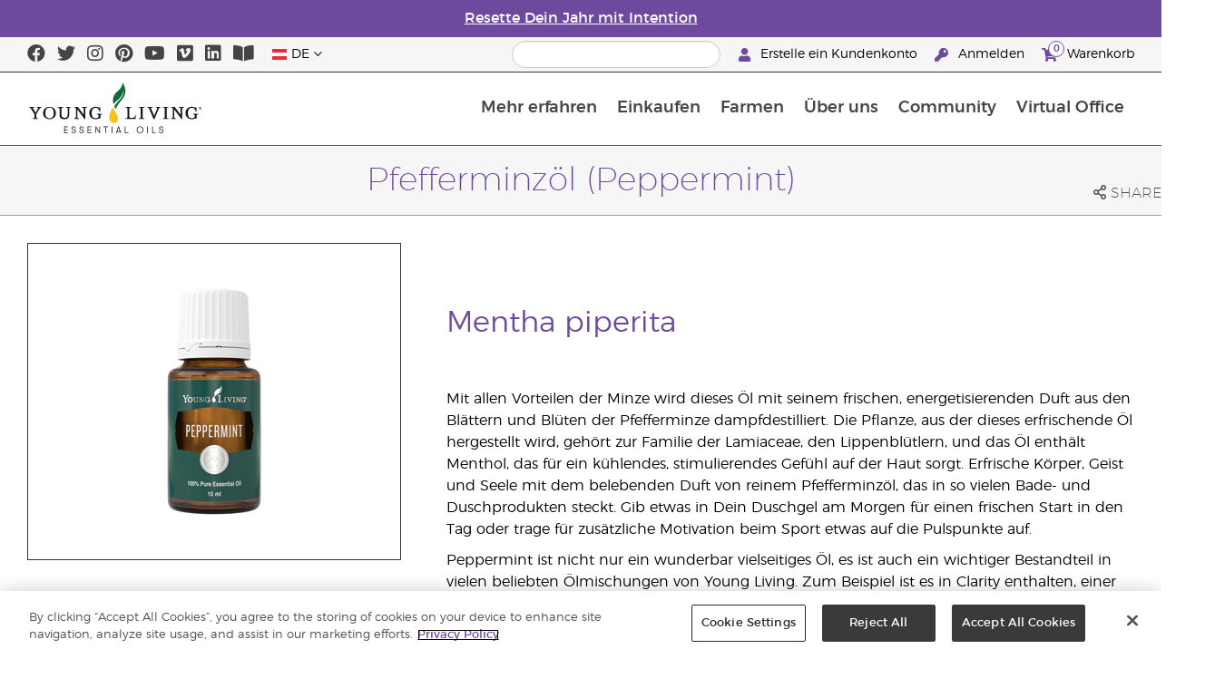

--- FILE ---
content_type: text/html; charset=utf-8
request_url: https://www.youngliving.com/de_at/products/%C3%A4therisches-pfefferminz%C3%B6l
body_size: 19972
content:
<!DOCTYPE html>
<html lang="en">
<head>
    <meta charset="utf-8" />
    <meta name="viewport" content="width=device-width, initial-scale=1.0" />
    <link rel="shortcut icon" href="/assets/images/favicon.ico">
    
<meta name="robots" content="NOODP"><link rel="shortcut icon" href="//assets.ctfassets.net/qx1dg9syx02d/3pGKZ2dBhL5gD0O9r85oXT/cbc2bb0c1a4f288d53cc416595b7f08a/favicon.ico"><link rel="icon" type="image/png" href="//images.ctfassets.net/qx1dg9syx02d/5jIZO8KajYqKcbg4i02tDF/179a9f82b7987d6821140dd33138191a/favicon-196x196.png?w=196&h=196" sizes="196x196"><link rel="icon" type="image/png" href="//images.ctfassets.net/qx1dg9syx02d/5jIZO8KajYqKcbg4i02tDF/179a9f82b7987d6821140dd33138191a/favicon-196x196.png?w=96&h=96" sizes="96x96"><link rel="icon" type="image/png" href="//images.ctfassets.net/qx1dg9syx02d/5jIZO8KajYqKcbg4i02tDF/179a9f82b7987d6821140dd33138191a/favicon-196x196.png?w=32&h=32" sizes="32x32"><link rel="icon" type="image/png" href="//images.ctfassets.net/qx1dg9syx02d/5jIZO8KajYqKcbg4i02tDF/179a9f82b7987d6821140dd33138191a/favicon-196x196.png?w=16&h=16" sizes="16x16"><link rel="icon" type="image/png" href="//images.ctfassets.net/qx1dg9syx02d/5jIZO8KajYqKcbg4i02tDF/179a9f82b7987d6821140dd33138191a/favicon-196x196.png?w=128&h=128" sizes="128x128"><meta name="application-name" content="Young Living"><meta name="msapplication-TileColor" content="#FFFFFF"><meta name="msapplication-TileImage" content="//images.ctfassets.net/qx1dg9syx02d/5jIZO8KajYqKcbg4i02tDF/179a9f82b7987d6821140dd33138191a/favicon-196x196.png?w=144&h=144"><meta name="msapplication-square70x70logo" content="//images.ctfassets.net/qx1dg9syx02d/5jIZO8KajYqKcbg4i02tDF/179a9f82b7987d6821140dd33138191a/favicon-196x196.png?w=70&h=70"><meta name="msapplication-square150x150logo" content="//images.ctfassets.net/qx1dg9syx02d/5jIZO8KajYqKcbg4i02tDF/179a9f82b7987d6821140dd33138191a/favicon-196x196.png?w=150&h=150"><meta name="msapplication-wide310x150logo" content="https://images.ctfassets.net/qx1dg9syx02d/7urDFp5QSScC8MBZxTthq/bcf2a7befa4cdca6ec3d85639dd23977/mstile-310x150.png?w=310&h=150"><meta name="msapplication-square310x310logo" content="https://images.ctfassets.net/qx1dg9syx02d/5jIZO8KajYqKcbg4i02tDF/179a9f82b7987d6821140dd33138191a/favicon-196x196.png?w=310&h=310"><link rel="apple-touch-icon-precomposed" href="//images.ctfassets.net/qx1dg9syx02d/5jIZO8KajYqKcbg4i02tDF/179a9f82b7987d6821140dd33138191a/favicon-196x196.png?w=152&h=152"><link rel="apple-touch-icon-precomposed" sizes="57x57" href="http://images.ctfassets.net/qx1dg9syx02d/5jIZO8KajYqKcbg4i02tDF/179a9f82b7987d6821140dd33138191a/favicon-196x196.png?w=57&h=57"><link rel="apple-touch-icon-precomposed" sizes="114x114" href="http://images.ctfassets.net/qx1dg9syx02d/5jIZO8KajYqKcbg4i02tDF/179a9f82b7987d6821140dd33138191a/favicon-196x196.png?w=114&h=114"><link rel="apple-touch-icon-precomposed" sizes="72x72" href="http://images.ctfassets.net/qx1dg9syx02d/5jIZO8KajYqKcbg4i02tDF/179a9f82b7987d6821140dd33138191a/favicon-196x196.png?w=72&h=72"><link rel="apple-touch-icon-precomposed" sizes="144x144" href="http://images.ctfassets.net/qx1dg9syx02d/5jIZO8KajYqKcbg4i02tDF/179a9f82b7987d6821140dd33138191a/favicon-196x196.png?w=144&h=144"><link rel="apple-touch-icon-precomposed" sizes="60x60" href="http://images.ctfassets.net/qx1dg9syx02d/5jIZO8KajYqKcbg4i02tDF/179a9f82b7987d6821140dd33138191a/favicon-196x196.png?w=60&h=60"><link rel="apple-touch-icon-precomposed" sizes="120x120" href="http://images.ctfassets.net/qx1dg9syx02d/5jIZO8KajYqKcbg4i02tDF/179a9f82b7987d6821140dd33138191a/favicon-196x196.png?w=120&h=120"><link rel="apple-touch-icon-precomposed" sizes="76x76" href="http://images.ctfassets.net/qx1dg9syx02d/5jIZO8KajYqKcbg4i02tDF/179a9f82b7987d6821140dd33138191a/favicon-196x196.png?w=76&h=76"><link rel="apple-touch-icon-precomposed" sizes="152x152" href="http://images.ctfassets.net/qx1dg9syx02d/5jIZO8KajYqKcbg4i02tDF/179a9f82b7987d6821140dd33138191a/favicon-196x196.png?w=152&h=152"><script type='text/javascript' src='//static.queue-it.net/script/queueclient.min.js'></script><script data-queueit-c='youngliving' data-queueit-intercept-domain='youngliving.com' data-queueit-intercept="true" type='text/javascript' src='//static.queue-it.net/script/queueconfigloader.min.js'> </script>    

    <title>Pfefferminz&#xF6;l (Peppermint) | Young Living Essential Oils</title>
    
            <link href="/assets/styles/min/libs.css?v=zpJADKrdJUGKpRODade-zjr-8IRYLCrRdfpusJHPJoc" rel="stylesheet" />
            <link href="/assets/styles/min/cymbeo.css?v=wKbRFkyJigqHl9IN0g392351-WSUfFguUGXw852NCGM" rel="stylesheet" />
            <link href="/assets/styles/min/yl.css?v=lySZDZfWoXV3qw22c6Ov39u3R00d4V5UvEKiJ7oa38Q" rel="stylesheet" />
        
</head>
<body>
    

<script src="/assets/js/min/libs.js?v=oVXt9Vdpkk3hL5EsSDjd1u-waeEcSSvWGEvyu1mpVF8"></script>
<script src="https://cdn.gbqofs.com/yliving/virtualoffice/p/detector-dom.min.js" id="_cls_detector"></script>

    
<div id="siteHeader" class="content-group c3">

                

    
<style>
    @import url('https://fonts.cdnfonts.com/css/domaine-display');
     @font-face {
    font-family: GT_Walsheim_Pro;
    src: local("GT Walsheim Pro Regular"),local("GTWalsheimProRegular"),url(GTWalsheimProRegular.woff2) format("woff2"),url(GTWalsheimProRegular.woff) format("woff"),url(GTWalsheimProRegular.ttf) format("truetype");
    font-weight: 400;
    font-style: normal
    }
  /* Modal base styling */
.modal1 {
  display: none;
  position: fixed;
  z-index: 1;
  left: 0;
  top: 0;
  width: 100%;
  height: 100%;
  overflow: auto;
  background-color: rgba(0,0,0,0.5);
  
}

.modal-content1 {
  background-color: #fefefe;
  margin: 80px auto;
  padding: 20px;
  border: 1px solid #888;
  width: 100%;
text-align: center;

}
.modal-content1 > a{
  font-size: large;
  color: black;
  text-align: center;
  text-decoration: underline;
}
/* Close button */
.close1 {
  color: rgb(69, 69, 69);
  float: right;
  font-size: 60px !important;
  font-weight: bold;
 
}

.close1:hover,
.close1:focus {
  color: black;
  text-decoration: none;
  cursor: pointer;
}
@media (max-width: 989px) {
  .modal-content1 {

  margin: 40px auto;
 

}
}
#countdown {
 font-family: 'Domaine Display', sans-serif;
  text-align: center;
  margin-top: 20px;
margin-bottom:20px;
}

#countdown h2 {
  font-size: 1.6rem;  
  display: inline-block;
font-weight: 400;
  font-family: 'GT_Walsheim_Pro', sans-serif;
}

#timer {
  font-weight: 400;
 font-family: 'GT_Walsheim_Pro', sans-serif;
 
}
	.black-friday-link {
  font-size: 1.6rem;  
  color: white;      
  text-decoration: none; 
  font-weight: bold;  
text-decoration: underline;
font-family: 'Domaine Display', sans-serif;
}

.black-friday-link:hover {
  color: white; 
  text-decoration: underline;
}
@media only screen and (min-width: 990px) {
#siteHeader {
   transition: opacity 0.3s ease, visibility 0.3s ease;
}

}
        /* ===== Pre‑loader overlay ===== */
        #preloader {
      position: fixed;
      inset: 0;              
      display: flex;
      align-items: center;
      justify-content: center;
      background: #ffffff;
      z-index: 9999;
      opacity: 1;
      transition: opacity .4s ease-out;
    }
    #preloader img{
      width: 50%;
    }
    #preloader .loader-content {
  display: flex;
  flex-direction: column;
  align-items: center;
  gap: 1rem;        /* space between logo and bar */
}
#preloader.loaded {
      opacity: 0;
      pointer-events: none;
    }
/* bar “track” */
.loader-bar {
  width: 200px;
  height: 6px;
  background: #e0e0e0;
  border-radius: 3px;
  overflow: hidden;
  position: relative;
}
/* animated “fill” */
.loader-bar-fill {
  position: absolute;
  inset: 0;            
  background: #006E37;   
  transform: translateX(-100%);        
  animation: load 1.6s cubic-bezier(.4,0,.2,1) infinite;
}


/* keyframes – sweeps left → right in a loop */
@keyframes load {
  0%   { transform: translateX(-100%); }
  50%  { transform: translateX(0);     }
  100% { transform: translateX(100%);  }
}
</style>
<script>
  // Hide the loader
  window.addEventListener('load', () => {
    const preloader = document.getElementById('preloader');
    preloader.classList.add('loaded');          
    preloader.addEventListener('transitionend', () => preloader.remove());

    document.querySelector('main.app').hidden = false;
  });
</script>
      <!-- ===== Pre‑loader (shows until window.load fires) ===== -->
      <div id="preloader">
        <div class="loader-content">         
          <img src="https://images.ctfassets.net/x0wnv07j8mtt/2do1w6GtWLOdE9N06gKEeq/4d7c7fc88f814e83b2baf77a0fcfa9da/YL_Logo_2022_FULL__1_.svg"
               alt="Loading…">
      
          <!-- NEW progress bar -->
          <div class="loader-bar">
            <div class="loader-bar-fill"></div>
          </div>
        </div>
      </div>
<div id="siteHeaderSpecialMessageBar">
<div style="display: none;"  id="countdown" >
  <h2>Der Sale zum Ende des Jahres ended in:<br><span id="timer">00T  00H  00M  00S</span></h2>
</div>
<p style="display: none;">Bestelle bis zum 10. Dezember für Lieferung vor Weihnachten!</p>
    <p >
    <a  href="/de_at/ipaper/january-2026/reset-rituals-guide-de-at" >
Resette Dein Jahr mit Intention
</a>
  </p>
</div>
<div id="linksModal2" class="modal1">
  <div class="modal-content1">
    <span class="close1">&times;</span>
    <a href="https://apps.apple.com/us/app/young-living-essentials/id6450831186">    
      Jetzt im App Store herunterladen
</a><br><br>
    <a href="https://play.google.com/store/apps/details?id=com.youngliving.android">Android App bei Google Play</a><br>
  </div>
</div>
<script src="https://ajax.googleapis.com/ajax/libs/jquery/3.5.1/jquery.min.js"></script>
<script>
$(document).ready(function(){
  $('#openMessage').click(function(e) {
    e.preventDefault();
    $('#linksModal2').show();
  });

  $('.close1, #linksModal2').click(function(){
    $('#linksModal2').hide();
  });

  $('.modal-content1').click(function(e){
    e.stopPropagation(); 
  });
});
</script>

<script>

const countDownDate = new Date("2025-12-11T00:00:00Z").getTime();

const countdownFunction = setInterval(() => {
  const now = new Date().getTime();
  const distance = countDownDate - now;

  if (distance > 0) {
    const days = Math.floor(distance / (1000 * 60 * 60 * 24));
    const hours = Math.floor((distance % (1000 * 60 * 60 * 24)) / (1000 * 60 * 60));
    const minutes = Math.floor((distance % (1000 * 60 * 60)) / (1000 * 60));
    const seconds = Math.floor((distance % (1000 * 60)) / 1000);

    document.getElementById("timer").innerHTML = `${days}D ${hours}H ${minutes}M ${seconds}S`;
  } else {
    clearInterval(countdownFunction);
    document.getElementById("countdown").innerHTML = `
      <h2><a href="https://www.youngliving.com/de_at/ipaper/december-2025/2025-dec-gift-guide-de-at" target="_self" class="black-friday-link">Unser Katalog: Feiere Momente, die zählen!</a></h2>
    `;
  }
}, 1000);
</script>


    <style>
        #siteHeaderSpecialMessageBar {
   color: #fff;
    background-color: #6E4A9E;
    width: 100%;
    height: 40px;
    display: flex;
    align-items: center;
    justify-content: center;
}

#siteHeaderSpecialMessageBar p, #siteHeaderSpecialMessageBar p a {
    color: #fff;
    margin: 0;
    text-align: center;
    font-size: 16px;
    font-family: 'Montserrat', sans-serif;
    font-weight: 700;
}

#siteHeaderSpecialMessageBar p a {
    text-decoration: underline;
}
#clonedSpecialMessageBar {
    color: #fff;
    background-color: #6E4A9E;
    width: 100%;              
       
    height: 40px;
    display: flex;
    align-items: center;
    justify-content: center;
    position: fixed;
    top: 0;
    left: 0;                 
    right: 0;                
    margin: 0 auto;            
    z-index: 1050;
transform: translateX(0);
}


#clonedSpecialMessageBar p, #clonedSpecialMessageBar p a {
    color: #fff;
    margin: 0;
    text-align: center;
    font-size: 16px;
    font-family: 'Montserrat', sans-serif;
    font-weight: 700;
}

#clonedSpecialMessageBar p a {
    text-decoration: underline;
}
.product-category h2 {
	display: none !important;
 
 };
    </style>

<script>
function convertPriceFormat() {
  const priceElements = document.querySelectorAll('.product-grid > div > .product > .meta .retail-price, .product-grid > div > .product > .meta .wholesale-price');

  priceElements.forEach(element => {
    // Extract the current price text
    let currentPrice = element.innerText.trim(); 

    currentPrice = currentPrice.replace('€', '');


    let newPrice = currentPrice.replace('.', ',') +' '+ '€';


    element.innerText = newPrice;
  });
}


document.addEventListener('DOMContentLoaded', convertPriceFormat);
</script>

<script>
function convertWordTubes() {
    const tubeElement = document.querySelector("#shoppingInformation > div.sku-information > table > tbody > tr:nth-child(2) > td.variant");

    // Check if the element exists and has any content
    if (tubeElement && tubeElement.innerText.trim() !== "") {
        // Get the current text content of the element
        let currentText = tubeElement.innerText.trim();
        console.log("Current text in the element:", currentText);

        // Check if the text contains "tubes" (case-insensitive)
        if (currentText.toLowerCase().includes('tubes')) {
            // Replace "tubes" with "Tuben" (capitalized)
            let newText = currentText.replace(/tubes/gi, 'Tuben');

            // Set the new text inside the element
            tubeElement.innerText = newText;
            console.log("Successfully replaced 'tubes' with 'Tuben'. New text:", newText);
        } else {
            console.log("The word 'tubes' is not found in the string.");
        }
    } else {
        console.log("Element exists but is empty or not found yet.");
    }
}

// Use MutationObserver to detect changes to the content of #shoppingInformation
document.addEventListener('DOMContentLoaded', () => {
    const targetNode = document.querySelector("#shoppingInformation");

    if (targetNode) {
        // Create an observer instance linked to the callback function
        const observer = new MutationObserver((mutationsList, observer) => {
            // Whenever a change happens, run the function to check if the word is loaded
            convertWordTubes();
        });

        // Start observing the target node for child element changes
        observer.observe(targetNode, { childList: true, subtree: true });
    } else {
        console.log("#shoppingInformation element not found.");
    }
});
</script>
<script>
  !function (t, e, c, n) {
      var s = e.createElement(c);
      s.async = 1, s.src = 'https://statics.yespo.io/scripts/' + n + '.js';
      var r = e.scripts[0];
      r.parentNode.insertBefore(s, r);
      var f = function () {
          f.c(arguments);
      };
      f.q = [];
      f.c = function () {
      f.q.push(arguments);
    };
t['eS'] = t['eS'] || f;
}(window, document, 'script', '97471CC4D899479EA596C8D5C8FCAA17');
</script><script>eS('init');</script>


                
    
<div id="siteHeaderTopBar" class="content-group c3">

            <div class="content-container">
                    

    
<div class="social-media-links content">
<a class="social-icon facebook" target="_blank" href="https://www.facebook.com/YoungLivingEurope/ " title="Young Living Essential Oils Facebook">
<i class="fab fa-facebook" aria-hidden="true"></i>
</a>
<a class="social-icon twitter" target="_blank" href="https://twitter.com/yleoeurope" title="Young Living Essential Oils Twitter">
<i class="fab fa-twitter" aria-hidden="true"></i>
</a>
<a class="social-icon instagram" target="_blank" href="https://www.instagram.com/younglivingeurope/" title="Instagram">
<i class="fab fa-instagram" aria-hidden="true"></i>
</a>
<a class="social-icon pinterest" target="_blank" href="https://www.pinterest.co.uk/younglivingeuro/" title="Young Living Essential Oils Pinterest">
<i class="fab fa-pinterest" aria-hidden="true"></i>
</a>
<a class="social-icon youtube" target="_blank" href="https://www.youtube.com/YoungLivingEurope" title="Young Living Essential Oils YouTube">
<i class="fab fa-youtube" aria-hidden="true"></i>
</a>
<a class="social-icon vimeo" target="_blank" href="https://vimeo.com/younglivingeurope" title="Young Living Essential Oils Vimeo">
<i class="fab fa-vimeo" aria-hidden="true"></i>
</a>
<a class="social-icon linkedin" target="_blank" href="https://www.linkedin.com/company/young-living-essential-oils/" title="Young Living Essential Oils LinkedIn">
<i class="fab fa-linkedin" aria-hidden="true"></i>
</a>
 <a href='https://library.youngliving.com/de/at'>
            <i class='fas fa-book-open' aria-hidden='true'></i>
            </a>
</div>




                    

    
<div class="site-header-dynamic-controls">
  <div id="headerLocaleSelection" class="locale-selections"></div>
  <div id="headerProductSearch" class="yl-search" data-prodidx="YL_Products_de_AT_Prod" data-catidx="YL_Categories_de_AT_Prod"></div>
</div>

    <style>
        #siteHeader .site-header-dynamic-controls {
  margin: 0 10px;
  flex: 2;
  display: flex;
  align-items: center;
  justify-content: space-between;
};
    </style>



                    

    
<div id="siteHeaderVoLinks" class="content">

<a class="link signed-out" href="/vo/#/enroll/start">
  <i class="fas fa-user"></i>
Erstelle ein Kundenkonto
</a>
<a class="link signed-out" href="/vo/#/login">
  <i class="fas fa-key"></i>
Anmelden
</a>
<span class="link signed-in">
  <i class="fas fa-user"></i>
  <span class="user-name-value"></span>
  <span class="sub-menu">
    <button class="logout-control"> Abmelden </button>
    <a href="/vo/#/my-profile-dashboard">Mein Profil</a>
  </span>
</span>
<a class="link cart-icon" href="/vo/#/shopping-cart" >
  <i class="fas fa-shopping-cart">
    <span class="cart-indicator">
      <span class="cart-qty"></span>
    </span>
  </i>
Warenkorb
</a>
</div>




            </div>
</div>





                
    
<div id="siteHeaderMainBar" class="content-group c4">

            <div class="content-container">
                    

    
<div id="mobileMenuControls">
  <button id="mobileMenuBtn">
    <i class="fas fa-bars"></i>
  </button>
  <button id="mobileSearchBtn">
    <i class="fas fa-search"></i>
  </button>
</div>




                    

    
<div class="site-logo">
                <a href="/de_AT">
<img src="https://images.ctfassets.net/x0wnv07j8mtt/2do1w6GtWLOdE9N06gKEeq/4d7c7fc88f814e83b2baf77a0fcfa9da/YL_Logo_2022_FULL__1_.svg">
                </a>
</div>




                    
    
<div id="siteHeaderMenuItems" class="content-group c7 menu-items">

                
    
<div class="content-group c1 menu-item with-content">
            <a class="title" href="/de_AT/discover">
                Mehr erfahren
            </a>

            <div class="menu-content two-column">
                    

    
<div class='menu-content-item'>
<a class='title' href='/de_AT/discover'>Entdecken</a>
<div class='links'>
<a href='/de_AT/discover/about'>Über ätherische Öle</a>
<a href='/de_at/discover/history-of-essential-oils'>Die Geschichte von ätherischen Öle</a>
<a href='/de_AT/discover/guide'>Leitfaden für ätherische Öle </a>
<a href='/de_AT/discover/seed-to-seal'>Seed to Seal®</a>
<a href='/de_AT/products/safety-guidelines'>Sicherheitshinweise</a>
<a href='/de_at/essential-oil-diffuser-guide'>Alles über Diffusoren für ätherische Öle</a>
                <a href='/de_at/opportunity/der-einschreibeprozess'>Der Einschreibeprozess</a>
</div>
</div>
<div class='menu-content-item'>
  <span class='title'>Young Living Markenprodukte</span>
  <div class='links'>
    <a href='/de_AT/products/c/körperpflege/bad-und-körper/kidscents'>KidScents®</a>
    <a href='/de_AT/products/c/gesund-und-fit/ningxia-red'>NingXia Red®</a>
    <a href='/de_AT/products/c/savvy-minerals'>Savvy Minerals®</a>
    <a href='/de_AT/products/c/ihr-zuhause/seedlings'>Seedlings®</a>
    <a href='/de_AT/products/brands/thieves'>Thieves®</a>
      <a href='/de_AT/simplified-by-jakob-and-kait-eu'>Simplified by Jacob + Kait</a>
  </div>
</div>

<div class='menu-content-item'>
<span class='title'>Nahrungsergänzung</span>
<div class='links'>
  <a href='/de_AT/products/c/gesund-und-fit/nahrungsergänzung'>Nahrungsergänzung</a>
    <a href='/de_at/supplements-learn-about-nutrients'>Erfahre mehr über Nährstoffe</a>
<a href='https://viewer.ipaper.io/young-living/supplements-2025/yl-emea-supplementguide-2025-de/'>Der Young Living Guide zu Nahrungsergänzungsmitteln</a>
</div>
</div>
<div class='menu-content-item'>
<span class='title'>Farmen</span>
<div class='links'>
<a href='/de_AT/company/younglivingfarms'>Weltweite Farmen</a>
</div>
</div>
<div class='menu-content-item'>
<span class='title'>Häufige Fragen</span>
<div class='links'>
<a href='/blog/eu/de/wie-man-aetherische-oele-verwendet/'>Wie man ätherische Öle verwendet</a>
</div>
</div>




            </div>
</div>





                
    
<div id="productsMenuGroup" class="content-group c1 menu-item with-content">
            <a class="title" href="/de_AT/products">
                Einkaufen
            </a>

            <div class="menu-content three-column">
                    

    
<div class='menu-content-item'>
<a class='title' href='/de_at/products/c/neu-und-saisonal'>Neue Produkte & Angebote</a>
  <div class='links'>
    <a href='/de_at/products/c/neu-und-saisonal'>Neue Produkte & Angebote</a>
    <a href='/de_AT/products/c/loved-by-millions'>Bestseller</a>
  </div>
</div>


<div class='menu-content-item'>
<a class='title' href='/de_at/products/c/youngliving-brands'>Young Living Markenprodukte</a>
  <div class='links'>
    <a href='/de_at/products/c/ätherische-öle-ölmischungen/animal-scents'>Animal Scents®</a>
    <a href='/de_at/products/kidscents-new'>KidScents®</a>
    <a href='/de_at/products/ningxia-red-new'>NingXia Red®</a>
    <a href='/de_at/products/c/beauty/bloom-products'>Bloom®</a>
    <a href='/de_at/products/c/beauty/art-products'>Art®</a>
    <a href='/de_at/products/c/ihr-zuhause/seedlings-new'>Seedlings®</a>
    <a href='/de_at/products/brands/thieves-new'>Thieves®</a>
    <a href='/de_at/simplified-by-jakob-and-kait-eu'>Simplified by Jacob + Kait</a>
    
  </div>
</div>

<div class='menu-content-item'>
<a class='title' href='/de_at/products/c/gesund-und-fit/nahrungsergänzung-new'>Nahrungsergänzungsmittel</a>
  <div class='links'>
    <a href='/de_at/products/c/gesund-und-fit/nahrungsergänzung-new'>Nahrungsergänzungsmittel</a>
    
</div>
</div>

<div class='menu-content-item'>
<a class='title' href='/de_at/products/c/ätherische-öle-ölmischungen-new'>Ätherische Öle</a>
  <div class='links'>
    <a href='/de_AT/products/c/ätherische-öle-ölmischungen/einzelöle'>Einzelöle</a>
    <a href='/de_AT/products/c/ätherische-öle-ölmischungen/ölmischungen'>Ölmischungen</a>
    <a href='/de_AT/products/c/ätherische-öle-ölmischungen/roll-ons'>Roll-Ons</a>
    <a href='/de_AT/products/c/ätherische-öle-ölmischungen/kollektionen'>Kollektionen</a>
    <a href='/de_at/products/c/ätherische-öle-ölmischungen/öle-der-pluslinie'>Öle der Pluslinie</a>
  </div>
</div>

<div class='menu-content-item'>
<a class='title' href='/de_at/products/c/starter-kits'>Starter-kits</a>
  <div class='links'>
    <a href='/de_at/opportunity/products/starter-kit'>Premium Starter-Kits</a>
    <a href='/https://www.youngliving.com/de_AT/opportunity/products/essential-rewards-pakete'>Treueprogramm-Kits</a>
  </div>
</div>

<div class='menu-content-item'>
<a class='title' href='/de_at/products/c/diffusers'>Diffusoren</a>
  <div class='links'>
    <a href='/de_at/products/c/ätherische-öle-ölmischungen/diffuser-für-ätherische-öle'>Diffusoren</a>
    <a href='/de_at/products/c/replacement-parts'>Ersatzteile</a>
    
  </div>
</div>

<div class='menu-content-item'>
<a class='title' href='/de_at/products/c/business-tools'>Business Materialien</a>
  <div class='links'>
    <a href='/de_at/products/id/50941'>Produktkatalog</a>
    <a href='/de_at/shop/business-tools/samples'>Proben</a>
    <a href='/de_at/opportunity/products/business-accessories'>Accessoires</a>
  </div>
</div>


<div class='menu-content-item'>
<a class='title' href='/de_at/products/c/personal-care'>Körperpflege</a>
  <div class='links'>
    <a href='/de_at/shop/personal-care/skin-care'>Hautpflege</a>
    <a href='/de_AT/shop/personal-care/body-care'>Bad und Körper</a>
    <a href='/de_at/products/c/ätherische-öle-ölmischungen/massageöle'>Massageöle</a>
    <a href='/de_at/products/c/schönheit/bad-und-körper/haarpflege'>Haarpflege</a>
    <a href='/de_at/products/c/ihr-zuhause/mundpflege'>Zahnpflege</a>
   </div>
</div>

<div class='menu-content-item'>
<a class='title' href='/de_at/products/c/shop-by-need'>Nach Bedürfnis</a>
  <div class='links'>
    <a href='/de_at/shop-by-need/feminine-wellness'>Wellness für Frauen</a>
    <a href='/de_at/shop-by-need/masculine-wellness'>Wellness für Männer</a>
    <a href='/de_at/shop-by-need/inspired-living'>Inspiriertes Leben</a>
    <a href='/de_at/shop-by-need/natural-homecare'>Natürliche Produkte für das Zuhause</a>
    <a href='/de_at/shop-by-need/rest-relaxation'>Ruhe & Entspannung</a>
    <a href='/de_at/shop-by-need/sport'>Sport</a>
  </div>
</div>


<div class='menu-content-item'>
<a class='title' href='/de_at/products/c/shop-by-season'>Nach Jahreszeit</a>
  <div class='links'>
    <a href='/de_at/shop-by-season/autumn'>Herbst</a>
    <a href='/de_at/shop-by-season/spring'>Frühling</a>
    <a href='/de_at/shop-by-season/summer'>Sommer</a>
    <a href='/de_at/shop-by-season/winter'>Winter</a>
  </div>
</div>







            </div>
</div>





                
    
<div class="content-group c menu-item">
            <a class="title" href="/de_AT/company/younglivingfarms">
                Farmen
            </a>

</div>





                
    
<div class="content-group c1 menu-item with-content">
            <a class="title" href="/de_AT/opportunity">
                &#xDC;ber uns
            </a>

            <div class="menu-content two-column">
                    

    
<div class='menu-content-item'>
<a class='title' href='/de_at/opportunity/become-a-brand-partner'>Werde Brand Partner</a>
<div class='links'>
<a href='/de_at/opportunity/become-a-brand-partner'>Werde Brand Partner</a>
</div>
</div>

<div class='menu-content-item'>
<a class='title' href='/de_AT/opportunity/compensation-plan'>Vergütungsplan</a>
<div class='links'>
<a href='/de_AT/opportunity/compensation-plan'>Vergütungsplan</a>
</div>
</div>

<div class='menu-content-item'>
<a class='title' href='/de_at/opportunity/loyalty-rewards'>Das Treueprogramm</a>
<div class='links'>
<a href='/de_at/opportunity/loyalty-rewards'>Das Treueprogramm</a>
</div>
</div>

<div class='menu-content-item'>
<a class='title' href='/de_AT/opportunity/success'>Erfolgsgeschichten</a>
<div class='links'>
<a href='/de_AT/opportunity/success'>.Erfolgsgeschichten</a>
</div>
</div>

<div class='menu-content-item'>
<a class='title' href='/de_AT/company/events/recognition'>Weltweite Annerkennung</a>
<div class='links'>
<a href='/de_AT/opportunity/recognition/rank-advancement'>Rangaufstieg</a>
<a href='/de_AT/company/events/recognition'>Recognition Retreats</a>
</div>
</div>

<div class='menu-content-item'>
<a class='title' href='/de_AT/company/about/anniversary/25-benefits-of-being-a-young-living-member'>25 raisons de devenir Partenaire de la marque</a>
<div class='links'>
<a href='/de_AT/company/about/anniversary/25-benefits-of-being-a-young-living-member'>25 raisons de devenir Partenaire de la marque</a>
</div>
</div>




            </div>
</div>





                
    
<div class="content-group c1 menu-item with-content">
            <a class="title" href="/de_AT/company">
                Community
            </a>

            <div class="menu-content three-column">
                    

    
<div class='menu-content-item'>
  <a class='title' href='/de_AT/company/about'>Über Young Living</a>
  <div class='links'>
  <a href='/de_AT/company/our-founder'>Unsere Gründer</a>
  <a href='/de_AT/company/about/mission-statement'>Young Livings Leitbild</a>
  <a href='/de_at/company/protecting-our-planet'>Unseren Planeten schützen</a>
  <a href='/de_AT/company/about/executive-management-team'>Vorstand Führungsteam</a>
  <a href='/de_AT/company/about/global-leadership-team'>Globales Führungsteam</a>
  
  <a href='/de_AT/company/younglivingfarms'>Young Living Farmen</a>
  <a href='/de_at/yl-patent-page'>Young Living Patente</a>
  <a href='/de_at/company/the-young-living-difference'>Der Young Living-Unterschied</a>
  </div>
  </div>

  <div class='menu-content-item'>
  <a class='title' href='/de_AT/company/events/featured-events'>Veranstaltungen</a>
  <div class='links'>
<a style="display: none;" href='/de_at/kick-off-2025'>Kick-Off </a>
<a href='/de_AT/company/events/featured-events'>Alle Events</a>
<a style="display: none;" href='/de_at/european-convention-vienna'>European Convention 2025</a>
<a href='/de_at/greece-together-incentive'>Greece Together</a>
<a href='/de_at/company/events/featured-events/young-living-day'>Young Living Day</a>
    <a href='/de_AT/company/events/recognition'>Recognition Retreats</a>
<a href='/de_AT/company/events/featured-events'>DACH Veranstaltungen </a>
    </div>
  </div>

  <div class='menu-content-item'>
  <span class='title'>Opportunity</span>
  <div class='links'>
  <a href='https://www.youngliving.com/de_AT/opportunity/Promotions'>Promotions </a>
<a style="display: none;" href='/de_at/december-enrolment-promotion'>Einschreibe-Promotion</a>
<a style="display: none;" href='https://www.youngliving.com/de_at/incentive-3-2-1'>3-2-1 Incentive</a>
<a style="display: none;"  href='https://www.youngliving.com/de_at/discover-yl-incentive'>Entdecke  YL: Dein Meeting, Dein Schwung!</a>
<a href='https://young-living.esclick.me/1NJdAi7hhsOq'>Promo Newsletter</a>
  </div>
  </div>

  <div class='menu-content-item'>
  <a class='title' href='/de_AT/company/media'>Medienzentrum</a>
  <div class='links'>
  <a href='https://library.youngliving.com/de/at'>Digitale Bibliothek</a>
  <a href='https://www.youngliving.com/de_at/company/media/news/in-the-news'>Presse</a>
  <a href='https://www.youngliving.com/blog/eu/de/'>Blog</a>
  </div>
  </div>

  <div class='menu-content-item'>
  <a class='title' href='/de_AT/company/contactus'>Kontaktiere uns</a>
  <div class='links'>
  <a href='/de_AT/company/contactus/GHQ-virtual-tour'>Global Headquarters</a>
  <a href='/de_AT/company/contactus/international'>Internationale Büros</a>
  </div>
  </div>





            </div>
</div>





                
    
<div class="content-group c1 menu-item with-content">
            <a class="title" href="/vo">
                Virtual Office
            </a>

            <div class="menu-content two-column">
                    

    
<div class="menu-content-item signed-out">
  <a class="title" href="/vo/#/login">
                Anmelden
            </a>
</div>
<div class="menu-content-item signed-out">
  <a class="title" href="/vo/#/enroll/start">
                Werde Brand Partner
            </a>
</div>
<div class="menu-content-item signed-in with-content">
  <a class="title" href="/vo/#/dashboard">
                Übersicht
            </a>
  <div class="links">
    <a href="/vo/#/dashboard/summary">
                   Zusammenfassung
                 </a>
    <a href="/vo/#/dashboard/qualification">
                   Rang-Qualifizierung
                 </a>
    <a href="/vo/#/dashboard/silverbound">
                   Silver Bound
                 </a>
  </div>
</div>
<div class="menu-content-item signed-in">
  <a class="title" href="/vo/#/news">
                Brand Partner News
            </a>
</div>
<div class="menu-content-item signed-in with-content">
  <a class="title" href="/vo/#/essential-rewards">
                Treueprogramm
            </a>
  <div class="links">
    <a href="/vo/#/essential-rewards/dashboard/my-order">
                   Meine monatliche Treuebestellung

                 </a>
    <a href="/vo/#/essential-rewards/dashboard/points">
                   Treuepunkte
                 </a>
    <a href="/vo/#/essential-rewards/dashboard/pv-assistant">
                   PV-Assistent
                 </a>
  </div>
</div>
<div class="menu-content-item signed-in">
  <a class="title" href="/vo/#/quick-order/shopping-cart">
                Warenkorb
            </a>
</div>
<div class="menu-content-item signed-in">
  <a class="title" href="/vo/#/organization">
                Downline Viewer
            </a>
  <div class="links">
    <a href="/vo/#/organization/fs">
                   Vollbildansicht
                 </a>
    <a href="/vo/#/organization">
                   Downline Viewer
                 </a>
    <a href="/vo/#/messagecenter">
                   Team Wechsel
                 </a>
  </div>
</div>
<div class="menu-content-item signed-in with-content">
  <a class="title" href="/vo/#/resources">
                Brand Partner Ressourcen
            </a>
  <div class="links">
    <a href="/vo/#/resources">
                   Brand Partner Ressourcen
                 </a>
    <a href="/vo/#/resources/policies">
                   Richtlinien und Verfahren
                 </a>
    <a href="/vo/#/event-asset-hub">
                   Eventmaterialien Hub↵
                 </a>
    <a href="/vo/#/link-builder">
                   Link-Generator
                 </a>
  </div>
</div>
<div class="menu-content-item signed-in with-content">
  <a class="title" href="/vo/#/my-profile-dashboard">
                Mein Profil
            </a>
  <div class="links">
    <a href="/vo/#/my-profile-dashboard">
                   Mein Profil
                 </a>
    <a href="/vo/#/account/commissions">
                   Meine Vergütungen
                 </a>
    <a href="/vo/#/account-information/order-history">
                   Mein Bestellverlauf
                 </a>
    <a href="/vo/#/my-address-book">
                   Mein Adressbuch
                 </a>
    <a href="/vo/#/my-profile/my-wallet">
                   Meine Zahlungsdetails
                 </a>
    <a href="/vo/#/my-profile/voucher/voucher-history">
                  Gutscheinverlauf
                 </a>
    <a href="/vo/#/my-profile/preferences">
                   Meine Einstellungen
                 </a>
    <a href="/vo/#/pws/subscription">
                   MyYL-Website
                 </a>
  </div>
</div>




            </div>
</div>





                

    
<div id="mainMenuLocaleSelection" class="locale-selections"></div>




</div>





                    

    
<div id="mobileMenuIndicators">
  <a class="cart-icon" href="/vo/#/shopping-cart" >
    <i class="fas fa-shopping-cart"></i>
    <span class="cart-indicator">
      <span class="cart-qty"></span>
    </span>
  </a>
</div>

<div id="mobileSearchBar">
  <div class="yl-search" data-prodidx="YL_Products_de_AT_Prod" data-catidx="YL_Categories_de_AT_Prod"></div>
</div>




            </div>
</div>





</div>


    <style>
        @media only screen and (max-width: 989px) {
  body {
    padding-top: 97px;
  }

  #siteHeader #siteHeaderMainBar #mobileSearchBar {
    top: 97px;
  }

  #siteHeader #siteHeaderMainBar>.content-container>.menu-items {
    top: 97px;
  }
}

@media only screen and (min-width: 990px) {
  body {
    padding-top: 160px;
  }
}
@media only screen and (min-width: 990px) {
#siteHeader #siteHeaderMainBar>.content-container>.menu-items .menu-item>.menu-content>.menu-content-item>.title {
    color: #6E4A9E;
    display: block;
    font-size: 16px;
    font-weight: normal;
    padding-bottom: 3px;
    border-bottom: 1px solid #b3b3b3;
    margin-bottom: 10px;
    font-family: 'Montserrat', sans-serif;
    text-decoration: none;
}
};
    </style>


    <main id="mainPage">
            <header id="pageTitle">
                <div class="content-container">
                    <div id="pageTitleContent">
                        <h1>Pfefferminz&#xF6;l (Peppermint)</h1>

                    </div>
                    <div class="social-share-links">
                        <div class="icon a2a_dd">
                            <i class="far fa-share-alt"></i>
                            <span class="text">Share</span>
                        </div>
                    </div>
                </div>
            </header>


            

<div class="product-view">
    <div class="content-container">
        <div class="product-images">
            <div id="productImageView">
                <div class="image-wrap">
                    <div class="image-view">
                        <div class="image">
                            <img src="https://static.youngliving.com/productimages/large/32046.jpg" onerror="this.src='/assets/images/no-image.svg'"/>
                        </div>
                    </div>
                </div>
            </div>
        </div>
        <div class="product-meta">
            <div class="description">
                <p>
                    <br><br><h3>Mentha piperita</h3><br><br><p>Mit allen Vorteilen der Minze wird dieses Öl mit seinem frischen, energetisierenden Duft aus den Blättern und Blüten der Pfefferminze dampfdestilliert. Die Pflanze, aus der dieses erfrischende Öl hergestellt wird, gehört zur Familie der Lamiaceae, den Lippenblütlern, und das Öl enthält Menthol, das für ein kühlendes, stimulierendes Gefühl auf der Haut sorgt. Erfrische Körper, Geist und Seele mit dem belebenden Duft von reinem Pfefferminzöl, das in so vielen Bade- und Duschprodukten steckt. Gib etwas in Dein Duschgel am Morgen für einen frischen Start in den Tag oder trage für zusätzliche Motivation beim Sport etwas auf die Pulspunkte auf. </p>

<p>Peppermint ist nicht nur ein wunderbar vielseitiges Öl, es ist auch ein wichtiger Bestandteil in vielen beliebten Ölmischungen von Young Living. Zum Beispiel ist es in Clarity enthalten, einer Mischung, die von der Natur inspiriert ist und eine Atmosphäre unterstützt, in der Wachsamkeit und Konzentration wichtig sind. </p><br>

<p><li>Eigenschaften: Ein frisches, kühlendes und würziges Aroma. </li></p>

<p><li>Perfekt für: Unterstützt eine Atmosphäre, die Positivität und Konzentration bietet oder nutze es als Beigabe in den liebsten Bade- und Duschprodukten für einen frischen Start am Morgen. </li></p>

<p><li>Passt gut zu: Ginger, Lavender und Lemon </li></p>
<br><br>
<div class="link-button" align="left">
<a href="https://static.youngliving.com/EU-DOCS/PDFS/PIP/Franceknsise-Pepermint-PIPS/en/Peppermint-PIP-EUR-DE.pdf" class="button-cta">Produktinformationsseite</a></div>
</br>
<div class="link-button" align="left">
<a href="https://www.youngliving.com/de_at/discover/loved-by-millions-peppermint" class="button-cta">Erfahre mehr</a>
</div>
                </p>
            </div>

            <div id="shoppingInformation" class="shopping-information">
                <div class="sku-information">
                    <table>
                        <tbody>
                        <tr>
                            <td>
                                    Artikelnr
                            </td>
                            <td class="part-number">
                            </td>
                        </tr>
                        <tr>
                            <td>
                                    Produkte
                            </td>
                            <td class="variant">
                            </td>
                        </tr>
                        <tr>
                            <td>
                                    Gro&#xDF;handel
                            </td>
                            <td class="wholesale-price">
                            </td>
                        </tr>
                        <tr>
                            <td>
                                    Einzelhandel
                            </td>
                            <td class="retail-price">
                            </td>
                        </tr>
                        <tr class="signed-in">
                            <td>
                                    PV
                            </td>
                            <td class="point-value">
                            </td>
                        </tr>
                        </tbody>
                    </table>
                </div>
                <div class="sku-controls">
                    <div class="available-skus"></div>
                    <div class="controls">
                        <div class="quantity-controls">
                            <button class="quantity-decrement control" data-itemid="">
                                <i class="fas fa-minus"></i>
                            </button>
                            <input type="text" readonly data-itemid="" value="1" />
                            <button class="quantity-increment control" data-itemid="">
                                <i class="fas fa-plus"></i>
                            </button>
                        </div>
                        <div class="cart-controls">
                            <button class="add-to-cart" data-itemid="">
                                <span>Zum Warenkorb hinzuf&#xFC;gen</span>
                                <i class="fas fa-cart-plus"></i>
                            </button>
                        </div>
                    </div>
                </div>
            </div>

            <p id="outOfStockWarning" class="warning">
                Dieser Artikel ist derzeit nicht zum Kauf verfügbar.
            </p>

            <p id="memberOnlyWarning" class="warning">
                Dieses Produkt ist nur für registrierte Brand Partner oder im Rahmen des Treueprogramms erhältlich.
            </p>

            <p id="taxInclusiveWarning" class="warning">
                * Alle Preise einschließlich MwSt.
            </p>
        </div>
    </div>
</div>

<script>
    window.productId = 34626;
</script>



        <div id="pageBody" class="has-sidebar">
            <div class="content-container">
                    <nav id="pageNavigation" class="page-sidebar">
                        <div class="sidebar">
                            
<div id="productsMenuGroup" class="content-group c1 menu-item with-content">
            <a class="title" href="/de_AT/products">
                Einkaufen
            </a>

            <div class="menu-content three-column">
                    

    
<div class='menu-content-item'>
<a class='title' href='/de_at/products/c/neu-und-saisonal'>Neue Produkte & Angebote</a>
  <div class='links'>
    <a href='/de_at/products/c/neu-und-saisonal'>Neue Produkte & Angebote</a>
    <a href='/de_AT/products/c/loved-by-millions'>Bestseller</a>
  </div>
</div>


<div class='menu-content-item'>
<a class='title' href='/de_at/products/c/youngliving-brands'>Young Living Markenprodukte</a>
  <div class='links'>
    <a href='/de_at/products/c/ätherische-öle-ölmischungen/animal-scents'>Animal Scents®</a>
    <a href='/de_at/products/kidscents-new'>KidScents®</a>
    <a href='/de_at/products/ningxia-red-new'>NingXia Red®</a>
    <a href='/de_at/products/c/beauty/bloom-products'>Bloom®</a>
    <a href='/de_at/products/c/beauty/art-products'>Art®</a>
    <a href='/de_at/products/c/ihr-zuhause/seedlings-new'>Seedlings®</a>
    <a href='/de_at/products/brands/thieves-new'>Thieves®</a>
    <a href='/de_at/simplified-by-jakob-and-kait-eu'>Simplified by Jacob + Kait</a>
    
  </div>
</div>

<div class='menu-content-item'>
<a class='title' href='/de_at/products/c/gesund-und-fit/nahrungsergänzung-new'>Nahrungsergänzungsmittel</a>
  <div class='links'>
    <a href='/de_at/products/c/gesund-und-fit/nahrungsergänzung-new'>Nahrungsergänzungsmittel</a>
    
</div>
</div>

<div class='menu-content-item'>
<a class='title' href='/de_at/products/c/ätherische-öle-ölmischungen-new'>Ätherische Öle</a>
  <div class='links'>
    <a href='/de_AT/products/c/ätherische-öle-ölmischungen/einzelöle'>Einzelöle</a>
    <a href='/de_AT/products/c/ätherische-öle-ölmischungen/ölmischungen'>Ölmischungen</a>
    <a href='/de_AT/products/c/ätherische-öle-ölmischungen/roll-ons'>Roll-Ons</a>
    <a href='/de_AT/products/c/ätherische-öle-ölmischungen/kollektionen'>Kollektionen</a>
    <a href='/de_at/products/c/ätherische-öle-ölmischungen/öle-der-pluslinie'>Öle der Pluslinie</a>
  </div>
</div>

<div class='menu-content-item'>
<a class='title' href='/de_at/products/c/starter-kits'>Starter-kits</a>
  <div class='links'>
    <a href='/de_at/opportunity/products/starter-kit'>Premium Starter-Kits</a>
    <a href='/https://www.youngliving.com/de_AT/opportunity/products/essential-rewards-pakete'>Treueprogramm-Kits</a>
  </div>
</div>

<div class='menu-content-item'>
<a class='title' href='/de_at/products/c/diffusers'>Diffusoren</a>
  <div class='links'>
    <a href='/de_at/products/c/ätherische-öle-ölmischungen/diffuser-für-ätherische-öle'>Diffusoren</a>
    <a href='/de_at/products/c/replacement-parts'>Ersatzteile</a>
    
  </div>
</div>

<div class='menu-content-item'>
<a class='title' href='/de_at/products/c/business-tools'>Business Materialien</a>
  <div class='links'>
    <a href='/de_at/products/id/50941'>Produktkatalog</a>
    <a href='/de_at/shop/business-tools/samples'>Proben</a>
    <a href='/de_at/opportunity/products/business-accessories'>Accessoires</a>
  </div>
</div>


<div class='menu-content-item'>
<a class='title' href='/de_at/products/c/personal-care'>Körperpflege</a>
  <div class='links'>
    <a href='/de_at/shop/personal-care/skin-care'>Hautpflege</a>
    <a href='/de_AT/shop/personal-care/body-care'>Bad und Körper</a>
    <a href='/de_at/products/c/ätherische-öle-ölmischungen/massageöle'>Massageöle</a>
    <a href='/de_at/products/c/schönheit/bad-und-körper/haarpflege'>Haarpflege</a>
    <a href='/de_at/products/c/ihr-zuhause/mundpflege'>Zahnpflege</a>
   </div>
</div>

<div class='menu-content-item'>
<a class='title' href='/de_at/products/c/shop-by-need'>Nach Bedürfnis</a>
  <div class='links'>
    <a href='/de_at/shop-by-need/feminine-wellness'>Wellness für Frauen</a>
    <a href='/de_at/shop-by-need/masculine-wellness'>Wellness für Männer</a>
    <a href='/de_at/shop-by-need/inspired-living'>Inspiriertes Leben</a>
    <a href='/de_at/shop-by-need/natural-homecare'>Natürliche Produkte für das Zuhause</a>
    <a href='/de_at/shop-by-need/rest-relaxation'>Ruhe & Entspannung</a>
    <a href='/de_at/shop-by-need/sport'>Sport</a>
  </div>
</div>


<div class='menu-content-item'>
<a class='title' href='/de_at/products/c/shop-by-season'>Nach Jahreszeit</a>
  <div class='links'>
    <a href='/de_at/shop-by-season/autumn'>Herbst</a>
    <a href='/de_at/shop-by-season/spring'>Frühling</a>
    <a href='/de_at/shop-by-season/summer'>Sommer</a>
    <a href='/de_at/shop-by-season/winter'>Winter</a>
  </div>
</div>







            </div>
</div>



                        </div>
                    </nav>
                <div id="pageBodyContent">
                    




<!DOCTYPE html>
<html>
<head>
<style>

ul li a { font-family: 'Montserrat', sans-serif;
    font-weight: 400;
    font-size: 16px;
 }

.heading.c83, li.c83 {
    font-family: 'Montserrat', sans-serif;
  font-weight: 400;
    color: black;
    font-size: 16px;
    line-height: 1.5em;
}

</style>
</head>
<body>


<cymbeo-deprecated>
<div class="pagewrapper">
<div class="pagemain">
<meta name="viewport" content="width=device-width, initial-scale=1.0">
<div class="pagecontent web-content">

<div class="content-container">
<div class="section sysmulticolumn" style="width:100%;">
<div style="width:50%">
<table border="0" cellpadding="0" cellspacing="0" width="100%">
<tbody>
<tr>
<td valign="top" width="10">

<span></span>

</td>
<td valign="top" width="25%">
<div class="section sysimagelist" align="center">
<table border="0" cellspacing="0" cellpadding="0">
<tbody>
<tr>
<td>
<img src="https://images.ctfassets.net/x0wnv07j8mtt/ewpL3Uq7UZEwaqIaOzIUS/6a80f4ae2f8ff930c8b5522844bdf728/CrueltyFree-Icon-Final__1_.jpg?h=59">
</td>
</tr>
</tbody>
</table>
</div>
<div class="section sysheading" style="margin-bottom:0px;">
<p style="font-size:13px; text-align:center;">OHNE TIERVERSUCHE</p>
</div>
</td>
<td valign="top" width="10">
<div style="width:10px;">
<span></span>
</div>
</td>
<td valign="top" width="25%">
<div class="section sysimage">
<div align="center">
<img src="https://images.ctfassets.net/x0wnv07j8mtt/27nBJq4msx8u5HpcudCDEV/86c5dc29713f1d17e7200e03834afb9e/VeganFriendly-Icon-Final__1_.jpg?h=59">
</div>
</div>
<div class="section sysheading" style="margin-bottom:0px;">
<p style="text-align:center;font-size:13px;">VEGANERFREUNDLICH</p>
</div>
</td>
<td valign="top" width="10">
<div style="width:10px;">
<span></span>
</div>
</td>
<td valign="top" width="25%">
<div class="section sysimage">
<div align="center">
<img src="https://images.ctfassets.net/x0wnv07j8mtt/163mERjmRuvfVC672zBtxN/ddd54dbef0cca07a5efd6ecd35a21860/NonGMO-Icon-Final.jpg?h=59">
</div>
</div>
<div class="section sysheading" style="margin-bottom:0px;">
<p style="text-align:center;font-size:13px;"> NICHT GMO-INHALTSSTOFFE</p>
</div>
</td>

<td valign="top" width="10">
<div style="width:10px;">
<span></span>
</div>
</td>
<td valign="top" width="25%">
<div class="section sysimage">
<div align="center">
<img src="https://images.ctfassets.net/x0wnv07j8mtt/2kas2DHjTNOrt9Qu9GWjs9/3233abd3a8fadcef506c7e8d063fad7a/GlutenFree-Icon-Final.jpg?h=59">
</div>
</div>
<div class="section sysheading" style="margin-bottom:0px;">
<p style="text-align:center;font-size:13px;">GLUTENFREIE INHALTSSTOFFE</p>
</div>
</td>
</tr>
</tbody>
</table>

</div>
</div>
<div class="tab-outer c50" id="ProductTabOuter">
          <div class="tab-container c50" id="ProductTabContainer">
          <div class="tab-inner c50">
          <div style="display:inline-flex; margin-top:28px;" class="tab-nav c50">
<a class="tab c50 active" data-target="s1"> Anwendung </a>
<a class="tab c50 " data-target="s2"> Die Pflanze </a>
          <a class="tab c50 " data-target="s3"> Inhaltsstoffe </a>
          <a class="tab c50 " data-target="s4"> Mehr entdecken </a>
          </div>
          </div>
          </div>
</div>
<section class="product-content-section c50" id="s1">
          <div class="name c50">
          <b>Anwendung</b>
          <br>
          <span class="arrow c50">
          <i class="far fa-chevron-down">
          <span></span>
          </i>
          </span>
          </div>


  <div class="product-content-container c50">
          <h2 class="heading c50">
          <b>Anwendung Peppermint verwendet</b>
          <br>
          </h2>
          <div class="product-content c50 child-spacing">
          <div class="list-block c83 ">
          
          <p style="font-weight: 400;"> Äußerlich: Auf den gewünschten Bereich auftragen. Im Falle vom empfindlicher Haut 15 Tropfen mit 10 ml Young Living V-6® verdünnen.</p>
          <br>
          <p><b> Vorgeschlagene Anwendung:</b></p>
          <ul class="c83">
       
          <li class="c83"> Inhalation: Einige Tropfen auf die Hände geben und für eine kleine Erfrischung tief einatmen.</li>
          <li class="c83"> Baden: Gib einige Tropfen in Dein liebstes Duschgel oder Shampoo und genieße den frischen Duft.</li>
          <li class="c83"> Massage: Verdünne 15 Tropfen mit Young Living V-6® Enhanced Vegetable Oil Complex und massiere es zur Entspannung in müde Muskeln nach dem Sport.</li>
          <li class="c83"> Parfüm: Gib etwas auf den Hals und die Pulspunkte für einen erfrischenden Duft.</li>
          
          </ul>


          <p><b> Für wen ist ätherisches Pfefferminzöl geeignet? </b></p>
          <ul class="c83">
<li class="c83"> Genau richtig für diejenigen, die sich vor oder nach dem Sport mit dem stimulierenden Aroma umgeben möchten.
</li>
<li class="c83"> Oder für diejenigen, die beim Lernen oder beim Konzentrieren den frischen, kühlen Duft genießen möchten, der sie dabei unterstützt.
</li>
<li class="c83"> Auch gut für die Anwendung im Badewasser für einen beruhigenden Dampf und eine revitalisierendes Aroma.</li>

          
          </ul>
</p>
          </div>

        

          <div class="section sysmulticolumn" style="width:100%;">
<div style="width:100%">
<table border="0" cellpadding="60px" cellspacing="60px" width="100%">
<tbody>
<tr>
<td valign="top" width="50%">
<div class="section sysheading" align="center">
<table border="0" cellspacing="0" cellpadding="0">
<tbody>
<tr>
<td>
<div class="section sysheading" style="margin-bottom:0px;">
<h3 style="text-align:center; font-size: 17px; font-weight: 400;">Mische Peppermint mit:
</h3>
</div>
</td>
</tr>
</tbody>
</table>
</div>
<div class="section sysheading" style="margin-bottom:0px;">
<ul class="c83">

          <li class="c83"> <a href= "https://www.youngliving.com/de_AT/products/id/34816" target="_blank"> Brain Power
</a></li>
<li class="c83"> <a href= "https://www.youngliving.com/de_AT/products/id/34625" target="_blank"> Lavender </a></li>
<li class="c83"> <a href= "https://www.youngliving.com/de_AT/products/id/34624" target="_blank"> Lemon
</a></li>
<li class="c83"> <a href= "https://www.youngliving.com/de_AT/products/id/34714" target="_blank"> Fennel
</a></li>
<li class="c83"> <a href= "https://www.youngliving.com/de_AT/products/id/34716" target="_blank"> Ginger </a></li>
</ul>

</div>
</td>
<span>
<td valign="top" width="50%">
<div class="section sysheading" align="center">
<table border="0" cellspacing="0" cellpadding="0">
<tbody>
<tr>
<td>
<h3 style="text-align:center; font-size: 17px; font-weight: 400;">Peppermint ist enthalten in:</h3>
</td>
</tr>
</tbody>
</table>
</div>
<div class="section sysheading" style="margin-bottom:0px; padding-left: 5em">
<p style=  "font-weight: 400;">
<ul class="c83">
<li class="c83"><a href= "https://www.youngliving.com/de_AT/products/id/34818" target="_blank">Clarity</a></li>
<li class="c83"><a href= "https://www.youngliving.com/de_AT/products/id/34641" target="_blank">Young Living R.C.®</a></li>


          
          </ul>
</p>
</div>
</td>

</tr>
</tbody>
</table>
</div>
</div>
</section>

         
    
<section class="product-content-section c50" id="s2">
        <div class="name c50">
          <b>Die Pflanze</b>
          <br>
          <span class="arrow c50">
          <i class="far fa-chevron-down">
          <span></span>
          </i>
          </span>
          </div>
  <div class="product-content-container c50">
          <h2 class="heading c50">
          Die Pflanze</h2>

          <div class="section sysmulticolumn" style="width:100%;">
<div style="width:100%">
<table border="0" cellpadding="0" cellspacing="0" width="100%">
<tbody>
<tr>
<td valign="top" width="33%">
<div class="section sysimagelist" align="center">
<table border="0" cellspacing="0" cellpadding="0">
<tbody>
<tr>
<td>
<img src="https://images.ctfassets.net/x0wnv07j8mtt/59eauHHzeyVzjbdAaxhwhz/9d9ba056e0501b95fe2ad009bb571696/peppermint-botanical-image-1086x640px.jpg">
</td>
</tr>
</tbody>
</table>
</div>

<td valign="top" width="10">
<div style="width:10px;">
<span></span>
</div>
</td>
<td valign="top" width="33%">
<div class="section sysimagelist" align="center">
<table border="0" cellspacing="0" cellpadding="0">
<tbody>
<tr>
<td>
<img src=" https://images.ctfassets.net/x0wnv07j8mtt/DhvGEgZ8JibmIAl7Zx4tC/24ffc9a6c057f61641eb561b847b2add/peppermint-farm-image-2-1086x640px.jpg">
</td>
</tr>
</tbody>
</table>
</div>

<td valign="top" width="10">
<div style="width:10px;">
<span></span>
</div>
</td>
<td valign="top" width="33%">
<div class="section sysimage">
<div align="center">
<img src=" https://images.ctfassets.net/x0wnv07j8mtt/3lxIsX1Sqz7oXUujBBhFDV/c680686b7d9059b8ea592bd506a002fd/peppermint-farm-image-1-1086x640px.jpg">
</div>
</div>

</tbody>
</table>

</div>
</div>
          <br>
          <br>

                    <div class="section sysmulticolumn" style="width:100%;">
<div style="width:100%" >
<table border="0" cellpadding="60px" cellspacing="60px" width="100%">
<tbody>
<tr>
<td valign="top" width="50%">
<div class="section sysheading" align="center">
<table border="0" cellspacing="0" cellpadding="0.5">
<tbody>
<tr1>
<td>
<div class="section sysheading" style="margin-bottom:0px;">
<h3 style="text-align:center; font-size: 17px;"> Über Mentha piperita
</h3>
</div>
</td>
</tr1>
</tbody>
</table>
</div>
<div class="section sysheading" style="margin-bottom:0px; padding-left: 0em">
<p style="font-weight: 400;"> Pefferminze stammt ursprünglich aus Europa, aber heute wird gut 75 % des jährlichen Bedarfs in den USA angebaut. Für die Herstellung einer 15 ml Flasche ätherischen Pfefferminzöls wird etwa ein halbes Kilo Pfefferminzblätter dampfdestilliert und Pfefferminze ist auch ein Hauptinhaltsstoff in dem Deep Relief® Roll-On.</p>

</div>
</td>

<td valign="top" width="50%">
<div class="section sysheading" align="center";>
<table border="0" cellspacing="0" cellpadding="0.5">
<tbody>
<tr1>
<td>
<h3 style="text-align:center; font-size: 17px; "> Young Livings Pfefferminzfarmen </h3>
</td>
</tr1>
</tbody>
</table>
</div>
<div class="section sysheading" style="margin-bottom:0px; padding-left:5em;">
<ul class="c83">

<li class="c83"><a href=" https://www.youngliving.com/de_AT/company/younglivingfarms/north-america">Labbeemint Partnerdestillerie — Washington, USA</li>

          </ul>
</div>
</td>

</tr>
</tbody>
</table>
</div>

</section>
<section class="product-content-section c50" id="s3">
           <div class="name c50">
          <b>Inhaltsstoffe</b>
          <br>
          <span class="arrow c50">
          <i class="far fa-chevron-down">
          <span></span>
          </i>
          </span>
          </div>
          <div class="product-content-container c50">
          <h2 class="heading c50">
          Inhaltsstoffe
          </h2>
          <div class="product-content c50 child-spacing">
          <div class="list-block c83 ">
          <div class="text c83">
          <div class="section sysimage">
<div align="center">
<img src="https://images.ctfassets.net/x0wnv07j8mtt/5oW5SsJXcrtE8Hpk5xfmQI/a64016a5eecf1661fb9c04573fdc7a9e/banner-seed-to-seal-1240x318px.jpg">
</div>
</div>
<br>
          <p style="font-weight: 400;"> Young Living Farmen heben sich von anderen Farmen in der ätherischen Öle Branche ab und setzen Standards für die Destillation von Ölen. Darum spielen unsere Farmen so eine wichtige Rolle in unserem Seed to Seal® Versprechen, nach dem wir uns daran halten, weltweit nur reine, hochwirksame ätherische Öle zu liefern. Wir haben unglaublich viel Zeit und Ressourcen investiert, um sicher zu stellen, dass diese Standards auf jeder unserer eigenen Farmen, unseren Partnerfarmen und Seed to Seal zertifizierten Zulieferern Vorrang haben: Damit Dein Zuhause und Deine Familie das Beste der Natur bekommen. Das Ergebnis? Ein unverfälschtes Endprodukt, von dem Du weißt, dass es mit gewissenhafter Beschaffung, Wissenschaft und Standards gemacht wurde—den drei Säulen von Seed to Seal.</p>
          </div>
<br>
<br>

<div class="ingredients c55">
<div class="title c55">Inhaltsstoffe</div>
<div class="item c55"> Pfefferminze (Mentha piperita)* Öl. </div>
                                              <div class="item c55"> Kann enthalten: Limonen**, Linalool**.
</div>
<div class="item c55">*100 % reines ätherisches Öl</div>
<div class="item c55">**Natürliche Bestandteile ätherischer Öle
</div>
</div>
<br><br>
<p><b> Inhaltsstoffe-Details</b></p>
          <ul class="c83">

 <li class="c83">Lateinische Bezeichnung: Mentha piperita </li>
 <li class="c83">Name der botanischen Familie: Lamiaceae (Myrte)</li>
 <li class="c83">Anbauregionen: Nordamerika, Großbritannien, mediterraner Raum, Indien
</li>
 <li class="c83">Genutzter Teil der Pflanze: Blätter und Stiele </li>
 <li class="c83">Extraktionsmethode: Dampfdestillation</li>

          </ul>

</div>

</section>
<section class="product-content-section c50" id="s4">
          <div class="name c50">
          <b>Erfahre mehr</b>
          <br>
          <span class="arrow c50">
          <i class="far fa-chevron-down">
          <span></span>
          </i>
          </span>
          </div>
          <div class="product-content-container c50">
          <h2 class="heading c50">
          <b>Erfahre mehr über ätherisches Pfefferminzöl</b>
          <br>
          </h2>
             <div class="section sysmulticolumn" style="width:100%;">
<div style="width:100%">
<table border="0" cellpadding="60px" cellspacing="60px" width="100%">
<tbody>
<tr>
<td valign="top" width="50%">
<div class="section sysheading" align="center">
<table border="0" cellspacing="0" cellpadding="0.5">
<tbody>
<tr>
<td>
<div class="section sysheading" style="margin-bottom:0px;">
<h3 style="text-align:center; font-size: 17px;">Sicherheit beim Umgang mit Pfefferminzöl
</h3>
</div>
</td>
</tr>
</tbody>
</table>
</div>
<div class="section sysheading" style="margin-bottom:0px; padding-left:0em;">
<p style="font-weight: 400;"> Außerhalb der Reichweite von Kindern aufbewahren. Nur für äußerliche Anwendung. Kontakt mit den Augen und Schleimhäuten vermeiden. Bei Schwangerschaft, in der Stillzeit, bei Einnahme von Medikamenten oder bestehender Krankheit bitte einen Arzt vor Verwendung konsultieren. Nicht für die Anwendung an Kleinkindern gedacht.</p>

</div>
</td>
<td valign="top" width="50%">
<div class="section sysheading" align="center">
<table border="0" cellspacing="0" cellpadding="0.5">
<tbody>
<tr>
<td>
<h3 style="text-align:center; font-size: 17px; ">Lasse Dich inspirieren</h3>
</td>
</tr>
</tbody>
</table>
</div>
<div class="section sysheading" style="margin-bottom:0px; padding-left:5em;">
<ul class="c83">

<li class="c83"><a href="https://www.youngliving.com/blog/eu/de/4-uses-for-peppermint-oil/">Möchtest Du mehr über die vielen Arten erfahren, wie man ätherisches Pfefferminzöl anwenden kann?
</li>
<li class="c83"><a href="https://www.youngliving.com/blog/eu/de/hack-treat-sore-muscles-with-a-diy-cocoa-mint-massage-bar/">Möchtest Du Deinen Muskeln etwas mit einem praktischen DIY Hack mit Peppermint gönnen?
</li>
<li class="c83"><a href="https://www.youngliving.com/de_AT/discover/history-of-essential-oils/history-of-peppermint">Erfahre alles über die Geschichte von ätherischem Pfefferminzöl</li>





          </ul>
</div>
</td>

</tr>
</tbody>
</table>
</div>

</section>
</section>
</div>
</div>
</div>
</div>
</cymbeo-deprecated>



<script>
    document.addEventListener("DOMContentLoaded", function() {
        //Full content path to avoid process other element with same .hersoslide class
        //Warning: If the structure of the pageMarkup in Contentful changes this will break this functionality
        const slides = document.querySelectorAll('cymbeo-deprecated .top.hero .cycle-slideshow .heroslide');
        const processedSlides = new Array(slides.length).fill(false);

        slides.forEach((slide, index) => {
            processedSlides[index] = false;

            const observer = new MutationObserver((mutations) => {
                mutations.forEach(async (mutation) => {
                    if (mutation.attributeName === 'class') {
                        const currentlyActive = slide.classList.contains('cycle-slide-active');
                        const alreadyProcessed = processedSlides[index];

                        if (currentlyActive && !alreadyProcessed) {
                            processedSlides[index] = true;
                            await callAmplitudeService(slide, index, AmpliEventContext.DotComPromotionViewed);
                        }
                    }
                });
            });

            observer.observe(slide, { attributes: true });

            const anchor = slide.querySelector('a');
            if (anchor) {
                anchor.addEventListener('click', async function() {
                    await callAmplitudeService(slide, index, AmpliEventContext.DotComPromotionClicked);
                });
            }
        });

        async function callAmplitudeService(slide, index, context) {
            const href = slide.querySelector('a') ? slide.querySelector('a').getAttribute('href') : '';
            const promotionName = getPromotionNameFromClassList(slide.classList);
            const promotionContent = href;
            const locale = 'de-AT';
            const promotionLocation = `home page hero slide, ${locale}`;

            // Check if amplitudeService exists and call it
            if (typeof window.amplitudeService !== 'undefined' && window.amplitudeService) {
                // TO-DO: Before deploying this to PROD, this commented code needs to be removed.
                // Currently, it will remain commented to not lose track of the events and logic implemented to make it work.
                // This code needs to be refactored due to the changes in the Amplitude project
                // Due to the Amplitude request creation is disabled will not affect to send a dummy event type,
                // this was made to avoid changing the logic without knowing if will be need it or not

                // await window.amplitudeService.createBasicAmplitudeRequest({
                //     context: context,
                //     additionalData: {
                //         promotionContent: promotionContent,
                //         promotionLocation: promotionLocation,
                //         promotionName: promotionName,
                //         promotionOrderPosition: index.toString()
                //     }
                // })
            }
        }

        function getPromotionNameFromClassList(classList) {
            //Warning: If promotion don't follow the structure slide-[PROMOTION_NAME] this logic will not work
            let promotionName = '';
            const filteredClassNames = Array.from(classList).filter(className =>
                className.startsWith('slide-') && !className.includes('cycle-slide')
            );

            if (filteredClassNames.length > 0) {
                //Warning: If class have multiple class following the structure slide-[PROMOTION_NAME], only the last one will be valid
                const lastClassName = filteredClassNames[filteredClassNames.length - 1];
                promotionName = lastClassName.substring(lastClassName.indexOf('-') + 1);
            }
            return promotionName;
        }
    });
    </script>





                </div>
            </div>
        </div>
    </main>

    
<div id="siteFooter" class="content-group c1">

            <div class="content-container">
                    

    
<div id='siteFooterTopBar'>
    <div class='links'>
      <a href='tel:+43800296205'>Kundenservice: 0800 296205</a>
      <a href='/de_AT/company/contactus'>Kontakt</a>
      <a href='/vo/#/login'>Virtual Office</a>
      <a href='/vo/#/enroll/start'>Einschreiben</a>
    </div>
  </div>
  <div id='siteFooterMainBar'>
    <div class='content-container'>
      <div class='section links'>
        <a href='/vo/#/signup/new-start'>Einschreiben für Brand Partner</a>
        <a href='/de_AT/company/contactus'>Kundenservice</a>
        <a href='/de_AT/company/media'>Veranstaltungs &amp; Medienzentrum</a>
        <a href='https://www.dgaryyoung.com/blog/'>D. Gary Young Blog</a>
      </div>
      <div class='section links'>
        <a href='/blog/eu/de/'>Young Living Blog</a>
        <a href='/de_AT/company/privacy#sec4'>Datenschutz</a>
        <a href='https://younglivingfoundation.org/'>D. Gary Young Foundation</a>
      </div>
      <div class='section content'>
        <h3>Kontakt</h3>
        <p>Young Living Europe B.V. 
          <br />Peizerweg 97 
          <br />9727 AJ Groningen 
          <br />Netherlands
          <br />
        </p>
        <p>Kundenservice:
          <a href="tel:+43800296205">0800-296205</a>
        </p>
      </div>
    </div>
  </div>
  <div id='siteFooterBottomBar'>
    <div class='content-container'>
      <div class='copyright'>
        <p>Copyright © 2021 Young Living Essential Oils. Alle Rechte vorbehalten.  | 
          <a href='/de_AT/company/privacy'>Datenschutzerklärung</a> | <a href='/de_at/company/contactus/impressum'>Impressum</a>
        </p>
      </div>
      <div class='social-media-links content'>
        <a href='https://www.facebook.com/YoungLivingEurope/'>
          <i class='fab fa-facebook' aria-hidden='true'></i>
        </a>
        <a href='https://twitter.com/yleoeurope'>
          <i class='fab fa-twitter' aria-hidden='true'></i>
        </a>
        <a href='https://www.instagram.com/younglivingdeutsch/'>
          <i class='fab fa-instagram' aria-hidden='true'></i>
        </a>
        <a href='https://www.pinterest.co.uk/younglivingeuro/'>
          <i class='fab fa-pinterest' aria-hidden='true'></i>
        </a>
        <a href='https://www.youtube.com/YoungLivingEurope'>
          <i class='fab fa-youtube' aria-hidden='true'></i>
        </a>
        <a href='https://vimeo.com/youngliving'>
          <i class='fab fa-vimeo' aria-hidden='true'></i>
        </a>
        <a href='https://www.linkedin.com/company/young-living-essential-oils/'>
          <i class='fab fa-linkedin' aria-hidden='true'></i>
        </a>
        <a href='https://library.youngliving.com/de/at'>
            <i class='fas fa-book-open' aria-hidden='true'></i>
            </a>
      </div>
    </div>
  </div>
  
  <div id="siteFooterSpecialMessageBar">
    <p  style="display:none;">
       <a href="/de_AT/company/coronavirus-update-centre">KLICKE HIER</a>:
       Erfahre, was wir im Zusammenhang mit der COVID-19 Pandemie unternehmen.
  </p>
  </div>
  
  

    <style>
        #siteFooterSpecialMessageBar {
   color: #fff;
    background-color: #6E4A9E;
    width: 100%;
    height: 40px;
    display: flex;
    align-items: center;
    justify-content: center;
}

#siteFooterSpecialMessageBar p, #siteFooterSpecialMessageBar p a {
    color: #fff;
    margin: 0;
    text-align: center;
    font-size: 16px;
    font-family: 'Montserrat', sans-serif;
    font-weight: 700;
}

#siteFooterSpecialMessageBar p a {
    text-decoration: underline;
}

#siteFooterCookieWarningBar {
  position: fixed;
  bottom: 0;
  left: 0;
  right: 0;
  background-color: #4CAF50;
  z-index: 100;
  padding: 30px;
  text-align: center;
  display: none;
}

#siteFooterCookieWarningBar.active {
  display: block;
}

#siteFooterCookieWarningBar p {
  font-size: 20px;
  color: #fff;
  font-weight: 700;
  text-align: center;
}

#siteFooterCookieWarningBar #acceptCookieBtn {
  display: inline-block;
  background-color: #fff;
  margin-top: 15px;
  border-radius: 5px;
  padding: 15px;
  color: #0065a0;
  font-size: 16px;
  font-weight: 700;
  cursor: pointer;
};
    </style>

<script>
(function () {
  var cookiesAccepted = window.localStorage.getItem('cookiesAccepted');

  if (!cookiesAccepted) {
    var bar = $('#siteFooterCookieWarningBar');

    bar.addClass('active');

    $('#acceptCookieBtn').on('click', function () {
          window.localStorage.setItem('cookiesAccepted',true);
          bar.removeClass('active');
    });
    }
})();
</script>

            </div>
</div>




<link href="/assets/styles/min/share-button.css?v=XhwVWDAKYApOvyC3mPKDYD8kQbhZhGF4zSU6FXhsuh4" rel="stylesheet" />

    
            <script src="https://static.addtoany.com/menu/page.js" defer></script>
            <script id="shareButtonJs" defer src="/assets/js/min/share-button.js?v=BBt-cZILIZxDB8NynhQi3euQCLwDnTyCi0BgB9f56wA"></script>
            <script src="/assets/js/min/cymbeo.js?v=5Dc7LMZ6ASuOlANp6L7XK-XSXjQH4bdkmUFFQoXJ6ok"></script>
            <script src="/assets/js/min/main-yl.js?v=zQRzvuMHJ-YPGkbCncoMiegN8f5qSa4SYYB12QlJuo8"></script>
<script>(function(w,d,s,l,i){w[l]=w[l]||[];w[l].push({'gtm.start':
new Date().getTime(),event:'gtm.js'});var f=d.getElementsByTagName(s)[0],
j=d.createElement(s),dl=l!='dataLayer'?'&l='+l:'';j.async=true;j.src=
'//www.googletagmanager.com/gtm.js?id='+i+dl;f.parentNode.insertBefore(j,f);
})(window,document,'script','dataLayer','GTM-LF7K');</script><noscript><iframe src="//www.googletagmanager.com/ns.html?id=GTM-LF7K" height="0" width="0" style="display:none;visibility:hidden"></iframe></noscript><script type="text/javascript" src="//s7.addthis.com/js/300/addthis_widget.js#pubid=ra-4fb535991f2e64a1"></script>        
    
        <script src="https://kustomer-chat.awsvoprd.youngliving.com/remoteEntry.js"></script>
        <script>
            yl_chat.get('./YlChat').then(module => {
                const YlChat = module();
                YlChat.initializeChat('de-AT');
            });
        </script>
    
    
    <script src="https://scripts.youngliving.com/onetrust/remoteEntry.js"></script>
    <script>yl_onetrust_banner.get('./CookieBanner').then(module => {
            const CB = module();
            CB.initializeCookieBanner();
        });</script>

    
        <script src="https://zcc-chat.ec.youngliving.com/remoteEntry.js"></script>
        <script>
            if (window.yl_zcc_chat) {
                window.yl_zcc_chat.get('./ChatLoader').then(async (module) => {
                    console.log('ChatLoader loaded:', module);
                    const ChatModule = module();
                    console.log('Initializing chat with locale:', 'de-AT');
                    const result = await ChatModule.initializeChat({ locale: 'de-AT' });
                    if (result.isChatLoaded) {
                        // Try to hide BoldChat
                        const boldChatButton = document.getElementById('liveChatBtn');
                        if (boldChatButton) {
                            boldChatButton.style.display = 'none';
                        }
                    }
                }).catch(error => {
                    console.error('Error:', error);
                });
            } else {
                console.error('zoom_chat_remote is not defined');
            }
        </script>
    
</body>
</html>


--- FILE ---
content_type: text/css
request_url: https://www.youngliving.com/assets/styles/min/yl.css?v=lySZDZfWoXV3qw22c6Ov39u3R00d4V5UvEKiJ7oa38Q
body_size: 29080
content:
main,article,aside,details,figcaption,figure,footer,header,hgroup,menu,nav,section{display:block}*{-moz-box-sizing:border-box;-webkit-box-sizing:border-box;-webkit-tap-highlight-color:rgba(0,0,0,0);box-sizing:border-box;margin:0;padding:0;-ms-text-justify:auto;text-justify:auto;font-family:montserrat,avenir,"Helvetica Neue",Arial,Helvetica,Geneva,sans-serif;font-size:1em;line-height:1;-moz-osx-font-smoothing:grayscale;-webkit-overflow-scrolling:touch;-webkit-font-smoothing:antialiased;touch-action:manipulation}*:focus{outline:none}html{font-size:62.5%}html,body{-webkit-touch-callout:none;height:100%}body{font-weight:400;font-size:100%}ul{list-style:circle inside}ol{list-style-position:inside}a img{border:none}input,textarea,select{border:none;background:none;line-height:normal}input *,textarea *,select *{line-height:normal}table{border-spacing:0;border-collapse:collapse}input[disabled],input[disabled] *,textarea[disabled],textarea[disabled] *,select[disabled],select[disabled] *{pointer-events:none;background:#fff;color:#e0e0e0}button{border:none;background:none}button[disabled]{opacity:.5;pointer-events:none}p:empty{display:none}
@font-face{font-family:"baskerville";src:url("/assets/styles/webfonts/youngliving-modified-librebaskerville-regular-webfont.woff2") format("woff2"),url("/assets/styles/webfonts/youngliving-modified-librebaskerville-regular-webfont.woff") format("woff");font-weight:400;font-style:normal}@font-face{font-family:"baskerville";src:url("/assets/styles/webfonts/youngliving-modified-librebaskerville-bold-webfont.woff2") format("woff2"),url("/assets/styles/webfonts/youngliving-modified-librebaskerville-bold-webfont.woff") format("woff");font-weight:700;font-style:normal}@font-face{font-family:"montserrat";src:url("/assets/styles/webfonts/montserrat-extralight-webfont.woff2") format("woff2"),url("/assets/styles/webfonts/montserrat-extralight-webfont.woff") format("woff");font-weight:200;font-style:normal}@font-face{font-family:"montserrat";src:url("/assets/styles/webfonts/montserrat-light-webfont.woff2") format("woff2"),url("/assets/styles/webfonts/montserrat-light-webfont.woff") format("woff");font-weight:400;font-style:normal}@font-face{font-family:"montserrat";src:url("/assets/styles/webfonts/montserrat-regular-webfont.woff2") format("woff2"),url("/assets/styles/webfonts/montserrat-regular-webfont.woff") format("woff");font-weight:700;font-style:normal}@font-face{font-family:"montserrat";src:url("/assets/styles/webfonts/montserrat-medium-webfont.woff2") format("woff2"),url("/assets/styles/webfonts/montserrat-medium-webfont.woff") format("woff");font-weight:800;font-style:normal}
#mainPage .pagewrapper{padding:0}body.signed-in .signed-out{display:none}body:not(.signed-in) .signed-in{display:none}@media only screen and (max-width: 989px){#mainPage{display:flex;flex-direction:column}#mainPage #pageTitle{order:2}#mainPage #pageBreadcrumbs{order:1}#mainPage .product-view{order:3}#mainPage #pageBody{order:4}}
@media only screen and (min-width: 990px){#pageBody.has-sidebar>.content-container{display:flex;align-items:top}#pageBody.has-sidebar>.content-container .page-sidebar{width:300px;padding-right:50px}#pageBody.has-sidebar>.content-container .page-sidebar>.sidebar{width:250px;border-top:1px #6e4a9e solid;border-bottom:1px #6e4a9e solid}#pageBody.has-sidebar>.content-container>#pageBodyContent{width:calc(100% - 300px)}}#pageBody>.content-container{max-width:1279px;margin:0 auto;box-sizing:content-box;padding:0 30px}#pageBody.has-sidebar>.content-container{max-width:1279px;margin:0 auto;box-sizing:content-box;padding:30px;position:relative}.content-block,.rich-text{font-size:16px}.content-block h1,.rich-text h1{font-family:"Montserrat",sans-serif;font-weight:300;font-size:36px;margin:15px 0;color:#6e4a9e;text-align:center;line-height:36px}.content-block h1:first-child,.rich-text h1:first-child{margin-top:0}.content-block h2,.rich-text h2{font-family:"Montserrat",sans-serif;font-weight:400;font-size:32px;color:#6e4a9e;border-top:1px solid rgba(0,0,0,.2);border-bottom:1px solid rgba(0,0,0,.2);padding:5px 0;margin:15px 0;text-align:center}.content-block h2:first-child,.rich-text h2:first-child{margin-top:0}.content-block h3,.rich-text h3{color:#474747;text-align:center;margin-bottom:30px;font-family:"Libre Baskerville",serif;font-style:italic;font-size:26px;line-height:initial}.content-block h4,.rich-text h4{font-family:"Montserrat",sans-serif;font-weight:300;font-size:23px}.content-block .primary-color,.rich-text .primary-color{color:#6e4a9e}.content-block .secondary-color,.rich-text .secondary-color{color:#31518c}.content-block .tertiary-color,.rich-text .tertiary-color{color:#00c6d2}.content-block .quarternary-color,.rich-text .quarternary-color{color:#ff9500}.content-block p,.rich-text p{font-size:16px;line-height:16px;color:#000;margin:15px 0}.content-block ul,.content-block ol,.rich-text ul,.rich-text ol{margin:15px 0}.content-block ul li,.content-block ol li,.rich-text ul li,.rich-text ol li{font-size:16px;line-height:16px;color:#000;margin:5px 0}.content-block ul li p,.content-block ol li p,.rich-text ul li p,.rich-text ol li p{margin:0;display:inline-block}.content-block a,.rich-text a{text-decoration:none;color:#6e4a9e}.content-block a:hover,.rich-text a:hover{text-decoration:underline}.content-block img,.rich-text img{max-width:100%}.content-block .std-button,.rich-text .std-button{background-color:#6e4a9e;border:8px 10px;display:inline-block;cursor:pointer;color:#fff;font-size:14px;-moz-transition:background-color .1s linear;-o-transition:background-color .1s linear;-webkit-transition:background-color .1s linear;transition:background-color .1s linear}.content-block .std-button:hover,.rich-text .std-button:hover{background-color:#563a7b}
.product-view>.content-container{max-width:1279px;margin:0 auto;box-sizing:content-box;padding:30px;position:relative}.product-view>.content-container .product-images #productImageView{height:350px;border:1px #333 solid;overflow:hidden}.product-view>.content-container .product-images #productImageView>.image-wrap{height:100%;white-space:nowrap;-moz-transition:transform .2s cubic-bezier(0.455, 0.03, 0.515, 0.955);-o-transition:transform .2s cubic-bezier(0.455, 0.03, 0.515, 0.955);-webkit-transition:transform .2s cubic-bezier(0.455, 0.03, 0.515, 0.955);transition:transform .2s cubic-bezier(0.455, 0.03, 0.515, 0.955)}.product-view>.content-container .product-images #productImageView>.image-wrap .image-view{width:100%;height:100%;display:inline-block;vertical-align:top;position:relative}.product-view>.content-container .product-images #productImageView>.image-wrap .image-view .image{width:100%;height:100%;padding:20px;display:flex;align-items:center;justify-content:center}.product-view>.content-container .product-images #productImageView>.image-wrap .image-view .image img{max-height:100%;max-width:100%}.product-view>.content-container .product-meta .scientific-name{border-bottom:1px #333 solid;padding-bottom:20px;margin-bottom:20px;font-size:14px;font-style:italic}.product-view>.content-container .product-meta .description{font-size:16px}.product-view>.content-container .product-meta .description p,.product-view>.content-container .product-meta .description ul{color:#000;font-size:16px;line-height:24px;font-weight:400}.product-view>.content-container .product-meta .how-to-use{margin-top:15px;display:flex;align-items:center}.product-view>.content-container .product-meta .how-to-use label{font-size:16px;text-transform:uppercase;margin:0}.product-view>.content-container .product-meta .how-to-use label:after{content:"|";margin-left:5px}.product-view>.content-container .product-meta .how-to-use .use{height:16px;margin-left:7px;cursor:help}.product-view>.content-container .product-meta .how-to-use .use img{height:100%}.product-view>.content-container .product-meta .shopping-information{margin-top:10px;display:none}.product-view>.content-container .product-meta .shopping-information .sku-information table{border:1px #333 solid;table-layout:fixed;width:100%}.product-view>.content-container .product-meta .shopping-information .sku-information table tbody tr{border-bottom:1px #333 solid}.product-view>.content-container .product-meta .shopping-information .sku-information table tbody tr td{padding:6px 10px}.product-view>.content-container .product-meta .shopping-information .sku-information table tbody tr td:nth-of-type(odd){font-size:12px;text-transform:uppercase;text-align:right;border-right:1px #333 solid}.product-view>.content-container .product-meta .shopping-information .sku-information table tbody tr td:nth-of-type(even){font-size:16px;text-align:left}.product-view>.content-container .product-meta .shopping-information .sku-information table tbody tr:last-of-type{border-bottom:none}.product-view>.content-container .product-meta .shopping-information .sku-controls .available-skus{font-size:0}.product-view>.content-container .product-meta .shopping-information .sku-controls .available-skus .sku-select-control{padding:8px 15px;background:#fff;border:1px solid #999;color:#333;font-size:14px;border-radius:2px;text-transform:uppercase;text-align:center;cursor:pointer;margin:10px 10px 0 0}.product-view>.content-container .product-meta .shopping-information .sku-controls .available-skus .sku-select-control:first-of-type{margin-left:0}.product-view>.content-container .product-meta .shopping-information .sku-controls .available-skus .sku-select-control.active{background:#999;color:#fff}.product-view>.content-container .product-meta .shopping-information .sku-controls .controls{font-size:0}.product-view>.content-container .product-meta .shopping-information .sku-controls .controls .quantity-controls{display:inline-block;vertical-align:top;margin-right:10px;margin-top:10px}.product-view>.content-container .product-meta .shopping-information .sku-controls .controls .quantity-controls .control{width:40px;height:40px;display:inline-block;cursor:pointer;background:#e0e0e0;border:1px #333 solid}.product-view>.content-container .product-meta .shopping-information .sku-controls .controls .quantity-controls .control i{font-size:16px;color:#000}.product-view>.content-container .product-meta .shopping-information .sku-controls .controls .quantity-controls .control:first-of-type{border-right:none}.product-view>.content-container .product-meta .shopping-information .sku-controls .controls .quantity-controls .control:last-of-type{border-left:none}.product-view>.content-container .product-meta .shopping-information .sku-controls .controls .quantity-controls input{background-color:#fff;border-radius:0;font-size:16px;height:40px;width:40px;text-align:center;border-top:1px #333 solid;border-bottom:1px #333 solid;margin:0;line-height:16px;padding:0;color:#000;display:inline-block;vertical-align:top}.product-view>.content-container .product-meta .shopping-information .sku-controls .controls .cart-controls{display:inline-block;margin-top:10px}.product-view>.content-container .product-meta .shopping-information .sku-controls .controls .cart-controls .add-to-cart{cursor:pointer;background-color:#6e4a9e;padding:0 15px;height:40px;display:flex;align-items:center;border-radius:2px;-moz-transition:background-color .1s linear;-o-transition:background-color .1s linear;-webkit-transition:background-color .1s linear;transition:background-color .1s linear}.product-view>.content-container .product-meta .shopping-information .sku-controls .controls .cart-controls .add-to-cart span,.product-view>.content-container .product-meta .shopping-information .sku-controls .controls .cart-controls .add-to-cart i{color:#fff}.product-view>.content-container .product-meta .shopping-information .sku-controls .controls .cart-controls .add-to-cart span{font-size:14px;margin:0;margin-right:5px;font-weight:700}.product-view>.content-container .product-meta .shopping-information .sku-controls .controls .cart-controls .add-to-cart i{font-size:16px}.product-view>.content-container .product-meta .shopping-information .sku-controls .controls .cart-controls .add-to-cart:hover{background-color:#563a7b}.product-view>.content-container .product-meta .shopping-information .sku-controls .controls .cart-controls .add-to-cart:hover:active{background-color:#62428d}.product-view>.content-container .product-meta .warning{font-size:18px;line-height:18px;font-weight:700;color:#ff9500;background-color:#ffeed6;padding:10px;margin-top:10px;display:none}.product-view>.content-container .product-meta .warning.active{display:block}@media only screen and (max-width: 989px){.product-view>.content-container .product-images{width:100%}.product-view>.content-container .product-images #productImageView{width:100%;margin:0 auto;max-width:280px;height:auto}.product-view>.content-container .product-images .controls{display:none}.product-view>.content-container .product-meta{display:flex;flex-direction:column;margin-top:30px}.product-view>.content-container .product-meta .scientific-name{order:2;margin-top:20px}.product-view>.content-container .product-meta .description{order:3}.product-view>.content-container .product-meta .how-to-use{order:4}.product-view>.content-container .product-meta .shopping-information{order:1}.product-view>.content-container .product-meta .shopping-information .sku-controls{margin-top:15px}.product-view>.content-container .product-meta .shopping-information.active{display:block}}@media only screen and (min-width: 990px){.product-view>.content-container{display:flex;align-items:flex-start;justify-content:space-between}.product-view>.content-container .product-images{width:430px}.product-view>.content-container .product-meta{width:calc(100% - 430px);margin-left:50px}.product-view>.content-container .product-meta .shopping-information{align-items:flex-start}.product-view>.content-container .product-meta .shopping-information .sku-information{width:50%;margin-right:10px;margin-top:10px}.product-view>.content-container .product-meta .shopping-information .sku-controls{width:50%;margin-left:10px}.product-view>.content-container .product-meta .shopping-information.active{display:flex}}
﻿#pageTitle{-moz-box-sizing:border-box;-webkit-box-sizing:border-box;box-sizing:border-box;margin:0;padding:0}#pageTitle *{-moz-box-sizing:border-box;-webkit-box-sizing:border-box;box-sizing:border-box;margin:0;padding:0}#pageTitle p{font-size:1rem;line-height:1}#pageTitle>.content-container #pageTitleContent{margin:0 auto;width:75%}#pageTitle>.content-container #pageTitleContent h1{font-family:"Montserrat",sans-serif;font-weight:300;color:#6e4a9e;text-align:center}@media only screen and (max-width: 989px){#pageTitle>.content-container #pageTitleContent{padding:20px}#pageTitle>.content-container #pageTitleContent h1{font-size:22px;line-height:22px}#pageTitle>.content-container .social-share-links{display:none}}@media only screen and (min-width: 990px){#pageTitle{background-color:#f6f6f6;border-bottom:1px #999 solid;border-top:1px #6e4a9e solid;padding:20px 0;position:relative;z-index:1}#pageTitle>.content-container{position:relative;max-width:1279px;margin:0 auto;box-sizing:content-box}#pageTitle>.content-container #pageTitleContent h1{font-family:"Montserrat",sans-serif;font-weight:300;font-size:36px;color:#6e4a9e;text-align:center;line-height:36px}#pageTitle>.content-container #pageTitleContent h2{font-family:"Libre Baskerville",serif;text-transform:none;font-size:14px;line-height:18px;letter-spacing:normal;color:#000;text-align:center;max-width:72%;margin:5px auto 0}#pageTitle>.content-container .social-share-links{position:absolute;top:50%;-moz-transform:translateY(-50%);-ms-transform:translateY(-50%);-o-transform:translateY(-50%);-webkit-transform:translateY(-50%);transform:translateY(-50%);right:0}#pageTitle>.content-container .social-share-links>.icon{text-transform:uppercase;color:#4d4d4d;font-weight:300;cursor:pointer;font-family:"Montserrat",sans-serif;font-size:16px;padding:20px 0}#pageTitle>.content-container .social-share-links>.share-links{position:absolute;top:100%;right:0;z-index:1;opacity:0;display:block !important;pointer-events:none;box-shadow:2px 0 6px 0 rgba(0,0,0,.27);padding:10px 20px;-webkit-box-sizing:border-box;box-sizing:border-box;text-align:left;-moz-transition:opacity .2s linear;-o-transition:opacity .2s linear;-webkit-transition:opacity .2s linear;transition:opacity .2s linear;background-color:#fff}#pageTitle>.content-container .social-share-links>.share-links a{display:flex;align-items:center;margin:0 2px 5px;padding:5px}#pageTitle>.content-container .social-share-links>.share-links a span{display:inline-block;vertical-align:middle}#pageTitle>.content-container .social-share-links>.share-links:before{font-family:"Font Awesome 5 Pro";content:"";color:#fff;position:absolute;right:20px;bottom:100%;font-weight:600;font-size:25px;font-weight:600}#pageTitle>.content-container .social-share-links:hover>.share-links{opacity:1;pointer-events:initial}}
﻿@media only screen and (max-width: 989px){#pageBreadcrumbs{background-color:#f6f6f6;border-bottom:1px #999 solid;padding:15px 10px}#pageBreadcrumbs>.content-container a{display:none;color:#000;text-decoration:none;font-size:14px}#pageBreadcrumbs>.content-container a:nth-last-child(2){display:block}}@media only screen and (min-width: 990px){#pageBreadcrumbs>.content-container{max-width:1279px;margin:0 auto;padding:10px 30px;box-sizing:content-box}#pageBreadcrumbs>.content-container a{position:relative;margin-right:5px;color:#000;font-size:1.4em;font-family:"Montserrat",sans-serif;text-decoration:none}#pageBreadcrumbs>.content-container a:after{content:"";font-family:"Font Awesome 5 Pro";margin-left:5px;position:relative;display:inline-block;vertical-align:middle;color:#000;font-size:8px;text-decoration:none}#pageBreadcrumbs>.content-container a:last-of-type{margin-right:0;color:#6e4a9e}#pageBreadcrumbs>.content-container a:last-of-type:after{display:none}#pageBreadcrumbs>.content-container a:hover{text-decoration:underline}#pageBreadcrumbs>.content-container a:hover:after{text-decoration:none}}
.page-sidebar>.sidebar{-moz-box-sizing:border-box;-webkit-box-sizing:border-box;box-sizing:border-box;margin:0;padding:0}.page-sidebar>.sidebar *{-moz-box-sizing:border-box;-webkit-box-sizing:border-box;box-sizing:border-box;margin:0;padding:0}.page-sidebar>.sidebar p{font-size:1rem;line-height:1}.page-sidebar>.sidebar.sticky{position:fixed !important;top:0}.page-sidebar>.sidebar.sticky-bottom{position:absolute !important;bottom:30px !important;top:auto !important}.page-sidebar>.sidebar>.menu-item>.title{display:none}.page-sidebar>.sidebar>.menu-item>.menu-content>.menu-content-item{padding:15px 0;border-bottom:1px #e0e0e0 solid;font-family:montserrat,avenir,"Helvetica Neue",Arial,Helvetica,Geneva,sans-serif}.page-sidebar>.sidebar>.menu-item>.menu-content>.menu-content-item .title,.page-sidebar>.sidebar>.menu-item>.menu-content>.menu-content-item a{font-size:15px;font-weight:500;color:#000;text-transform:uppercase;text-decoration:none}.page-sidebar>.sidebar>.menu-item>.menu-content>.menu-content-item a:hover{color:#6e4a9e}.page-sidebar>.sidebar>.menu-item>.menu-content>.menu-content-item .content,.page-sidebar>.sidebar>.menu-item>.menu-content>.menu-content-item .links,.page-sidebar>.sidebar>.menu-item>.menu-content>.menu-content-item .list-links{padding:20px 15px 0;display:none}.page-sidebar>.sidebar>.menu-item>.menu-content>.menu-content-item .content a,.page-sidebar>.sidebar>.menu-item>.menu-content>.menu-content-item .links a,.page-sidebar>.sidebar>.menu-item>.menu-content>.menu-content-item .list-links a{font-size:1.4em;color:#000;text-decoration:none;display:block;margin:15px 0;text-transform:initial}.page-sidebar>.sidebar>.menu-item>.menu-content>.menu-content-item .content a:hover,.page-sidebar>.sidebar>.menu-item>.menu-content>.menu-content-item .links a:hover,.page-sidebar>.sidebar>.menu-item>.menu-content>.menu-content-item .list-links a:hover{text-decoration:underline;color:#6e4a9e}.page-sidebar>.sidebar>.menu-item>.menu-content>.menu-content-item .content a:first-of-type,.page-sidebar>.sidebar>.menu-item>.menu-content>.menu-content-item .links a:first-of-type,.page-sidebar>.sidebar>.menu-item>.menu-content>.menu-content-item .list-links a:first-of-type{margin-top:0}.page-sidebar>.sidebar>.menu-item>.menu-content>.menu-content-item .content a:last-of-type,.page-sidebar>.sidebar>.menu-item>.menu-content>.menu-content-item .links a:last-of-type,.page-sidebar>.sidebar>.menu-item>.menu-content>.menu-content-item .list-links a:last-of-type{margin-bottom:0}.page-sidebar>.sidebar>.menu-item>.menu-content>.menu-content-item .content.active,.page-sidebar>.sidebar>.menu-item>.menu-content>.menu-content-item .links.active,.page-sidebar>.sidebar>.menu-item>.menu-content>.menu-content-item .list-links.active{display:block}.page-sidebar>.sidebar>.menu-item>.menu-content>.menu-content-item:last-of-type{border-bottom:none}.page-sidebar .sidebar-hidden{display:none}@media only screen and (max-width: 989px){.page-sidebar{display:none}}

#iPaper button.regular{border:1px solid #d3d3d3;background-color:#fff;color:gray;font-size:14px;width:100%;height:32px;padding:0 20px;text-wrap-mode:nowrap;overflow:hidden;text-overflow:ellipsis;cursor:pointer}#iPaper button.regular:hover{background-color:#eee}#iPaper button.primary{all:revert;border-radius:4px;border:0;background-color:#6e4a9e;color:#fff;font-size:16px;height:32px;padding:0 20px;cursor:pointer}#iPaper button.primary:focus{outline:none}#iPaper button.primary:hover{opacity:.9}#iPaper button.primary:hover:disabled{opacity:1}#iPaper button.primary:disabled{background-color:#d3d3d3;cursor:default}#iPaper button.secondary{all:revert;border-radius:4px;border:1px solid #d3d3d3;background-color:#fff;color:gray;font-size:16px;height:32px;padding:0 20px;cursor:pointer}#iPaper button.secondary:focus{outline:none}#iPaper button.secondary:hover{background-color:#eee}#iPaper button.remove{all:revert;position:absolute;right:0px;border:0;color:#a9a9a9;background:rgba(0,0,0,0);font-size:16px;cursor:pointer}#iPaper button.remove:disabled{cursor:default}#iPaper .notification{width:280px;height:100px;position:absolute;justify-self:center;margin-top:16px;padding:10px;background-color:#fff;box-shadow:0 1px 8px 0 rgba(0,0,0,.2);display:flex}#iPaper .notification .image{width:80px;height:80px;background-size:cover;background-repeat:no-repeat;background-position:center}#iPaper .notification .info{flex:1;padding-left:10px;min-width:0;display:flex;flex-direction:column}#iPaper .notification .info .header{flex:1}#iPaper .notification .info .header h2{font-size:14px;white-space:nowrap;overflow:hidden;text-overflow:ellipsis;padding-right:18px}#iPaper .notification .info .header h3{margin-top:4px;color:#a9a9a9}#iPaper .notification .info .sum{display:flex;justify-content:space-between;font-size:14px}#iPaper .notification .info .sum .count{color:#a9a9a9}#iPaper .notification .info .sum .price{font-weight:bold}#iPaper .layout{border:1px solid #d3d3d3;border-top:0;height:80vh}#iPaper .layout iframe{border:0;width:100%;height:100%}#iPaper .layout .item-list-fixed{width:300px;border-left:1px solid #d3d3d3}#iPaper .layout .item-list-full{width:100%;border-left:0}#iPaper .layout-flex{display:flex;justify-content:center}#iPaper .layout-flex iframe{flex:1}#iPaper .layout-grid{display:grid;justify-items:right}#iPaper .layout-grid iframe{grid-column:1;grid-row:1}#iPaper .layout-grid .backdrop{grid-column:1;grid-row:1;width:100%;background-color:rgba(0,0,0,.4);backdrop-filter:blur(2px);z-index:1}#iPaper .layout-grid .item-list{grid-column:1;grid-row:1}#iPaper .item-list{display:flex;flex-direction:column;background-color:#fff;overflow:auto;z-index:2}#iPaper .item-list .items{background-color:#f6f6f6;padding:0 10px;overflow:auto;flex:1}#iPaper .item-list .items .item{position:relative;border-bottom:1px solid #d3d3d3;padding:14px 0}#iPaper .item-list .items .item:last-child{border:0}#iPaper .item-list .items .item h2{font-size:14px;font-weight:normal;line-height:1.3}#iPaper .item-list .items .item h3{color:gray;padding-top:8px;font-size:10px;font-weight:normal}#iPaper .item-list .items .item .sum{display:flex;justify-content:space-between;align-items:center;padding-top:10px}#iPaper .item-list .items .item .sum .count{display:flex;align-items:center}#iPaper .item-list .items .item .sum .count button{all:revert;background-color:#fff;font-size:16px;border:1px solid #d3d3d3;cursor:pointer}#iPaper .item-list .items .item .sum .count button:hover{border:1px solid gray}#iPaper .item-list .items .item .sum .count button:active{background-color:#d3d3d3}#iPaper .item-list .items .item .sum .count button:disabled{border:1px solid #d3d3d3;background-color:#fff;cursor:default}#iPaper .item-list .items .item .sum .count div{font-size:14px;padding:0 10px}#iPaper .item-list .items .item .sum .price,#iPaper .item-list .items .item .sum .pv{font-size:14px;font-weight:bold}#iPaper .item-list .items .item .sum .pv{color:#6e4a9e;display:block}#iPaper .item-list .total{height:40px;font-size:16px;font-weight:bold;display:flex;justify-content:space-between;align-items:center;padding:0 10px;border-top:1px solid #d3d3d3}#iPaper .item-list .total .pv{color:#6e4a9e;display:block}#iPaper .item-list button.checkout{all:revert;border:0;border-top:1px solid #d3d3d3;background-color:#fff;height:40px;font-size:16px;font-weight:bold;cursor:pointer}#iPaper .item-list button.checkout:hover{background-color:#f6f6f6}#iPaper .item-list button.checkout:hover:disabled{background-color:#fff}#iPaper .item-list button.checkout:disabled{cursor:default}#iPaper i.fa-solid,#iPaper i.fa-regular{margin-right:6px}
#iPaper dialog{border:8px solid #d3d3d3;border-radius:8px;margin:revert;padding:1.5em}#iPaper dialog::backdrop{background-color:dimgray;opacity:.7}#iPaper .error-dialog{text-align:center}#iPaper .error-dialog .message{font-size:16px;font-weight:bold;color:#ff4500}#iPaper .error-dialog button.secondary{margin-top:16px}#iPaper .item-error-dialog .message{font-size:16px;font-weight:bold;color:#ff4500}#iPaper .item-error-dialog button.primary{margin-top:16px}#iPaper .item-error-dialog .details{margin-top:16px;padding-right:16px;max-height:180px;max-width:360px;overflow:auto;font-size:14px;line-height:1.3}#iPaper .referral-dialog{display:grid;gap:24px}#iPaper .referral-dialog h2{color:#6e4a9e;font-size:20px}#iPaper .referral-dialog .error,#iPaper .referral-dialog .success{line-height:1.5;font-size:14px}#iPaper .referral-dialog .error{color:#ec0000}#iPaper .referral-dialog .success{color:#008900}#iPaper .referral-dialog .inputs{display:flex;flex-wrap:wrap;gap:24px}#iPaper .referral-dialog .inputs label{display:block;font-size:14px}#iPaper .referral-dialog .inputs input{font-size:16px;line-height:1.5;padding:6px 12px;border:1px solid #b3b3b3;border-radius:3.2px;margin-top:8px;color:#4d4d4d;min-width:max-content}#iPaper .referral-dialog .inputs>div{flex:1}#iPaper .referral-dialog .buttons{display:flex;flex-wrap:wrap;gap:16px}#iPaper .item-dialog{max-width:800px;max-height:480px;display:flex}#iPaper .item-dialog .image{width:240px;height:240px;margin-left:20px;background-size:cover;background-repeat:no-repeat;background-position:center}@media screen and (max-width: 600px){#iPaper .item-dialog .image{display:none}}#iPaper .item-dialog .info{flex:1;overflow:auto;padding-right:20px}#iPaper .item-dialog .info::-webkit-scrollbar{width:4px}#iPaper .item-dialog .info::-webkit-scrollbar-track{background:#fff}#iPaper .item-dialog .info::-webkit-scrollbar-thumb{background:#d3d3d3}#iPaper .item-dialog .info::-webkit-scrollbar-thumb:hover{background:gray}#iPaper .item-dialog .info .image-mobile{width:240px;height:240px;background-size:cover;background-repeat:no-repeat;background-position:center;margin:auto;margin-top:20px}@media screen and (min-width: 600px){#iPaper .item-dialog .info .image-mobile{display:none}}#iPaper .item-dialog .info .header h2{color:#6e4a9e;font-size:20px;line-height:1.3;margin-bottom:16px;padding-bottom:4px;border-bottom:1px solid rgba(110,74,158,.368627451)}#iPaper .item-dialog .info .header h3{font-size:16px;margin-top:8px}#iPaper .item-dialog .info .header h3.pv{color:#6e4a9e}#iPaper .item-dialog .info .header h3.retail{color:#bdbcbc}#iPaper .item-dialog .info .header h3.wholesale{color:#2db92d}#iPaper .item-dialog .info .warnings div{margin-top:8px;font-size:16px;font-weight:bold;color:#ff8c00;display:block}#iPaper .item-dialog .info .description{font-size:14px;line-height:1.3;margin-top:16px}#iPaper .item-dialog .info .description p,#iPaper .item-dialog .info .description li{font-size:14px;line-height:1.3;margin-top:8px}#iPaper .item-dialog .info .description ul{list-style-position:outside}#iPaper .item-dialog .info .controls{min-height:32px;margin-top:16px;display:flex;flex-wrap:wrap;gap:8px}
﻿#siteHeader p{font-size:1rem;line-height:1;margin:0}@media only screen and (max-width: 989px){body.mobile-menu-active{overflow:hidden}body.mobile-menu-active #siteHeader #siteHeaderMainBar>.content-container .menu-items{-moz-transform:translateY(0);-ms-transform:translateY(0);-o-transform:translateY(0);-webkit-transform:translateY(0);transform:translateY(0)}#siteHeader{box-sizing:content-box;position:fixed;top:0;left:0;right:0;bottom:auto;z-index:1000;height:57px}#siteHeader #siteHeaderTopBar{display:none}#siteHeader #siteHeaderMainBar{background-color:#fff;border-top:1px #6e4a9e solid;border-bottom:1px #999 solid;box-sizing:border-box;position:relative}#siteHeader #siteHeaderMainBar #mobileMenuControls{position:absolute;top:50%;-moz-transform:translateY(-50%);-ms-transform:translateY(-50%);-o-transform:translateY(-50%);-webkit-transform:translateY(-50%);transform:translateY(-50%);left:15px}#siteHeader #siteHeaderMainBar #mobileMenuControls button{display:inline-block;vertical-align:middle;background:none;border:none;cursor:pointer;margin-right:20px;padding:0}#siteHeader #siteHeaderMainBar #mobileMenuControls button#mobileMenuBtn{color:#474747;font-size:24px}#siteHeader #siteHeaderMainBar #mobileMenuControls button#mobileSearchBtn{color:#6e4a9e;font-size:18px}#siteHeader #siteHeaderMainBar #mobileMenuControls button:last-of-type{margin-right:0}#siteHeader #siteHeaderMainBar>.content-container>.site-logo{text-align:center;padding:5px 0}#siteHeader #siteHeaderMainBar>.content-container>.site-logo img{width:144px}#siteHeader #siteHeaderMainBar>.content-container>.menu-items{position:fixed;z-index:-1;top:57px;left:0;bottom:0;width:90%;background-color:#fff;border-right:1px #bfbfbf solid;box-sizing:border-box;padding:2vw;-moz-transform:translateY(-100%);-ms-transform:translateY(-100%);-o-transform:translateY(-100%);-webkit-transform:translateY(-100%);transform:translateY(-100%);-moz-transition:transform .1s linear;-o-transition:transform .1s linear;-webkit-transition:transform .1s linear;transition:transform .1s linear;overflow-x:hidden}#siteHeader #siteHeaderMainBar>.content-container>.menu-items>.menu-item .title{font-size:17px;display:block;padding:12px 0 12px 20px;font-weight:400;color:#474747;position:relative;text-decoration:none;cursor:pointer}#siteHeader #siteHeaderMainBar>.content-container>.menu-items>.menu-item .title:hover{color:#6e4a9e}#siteHeader #siteHeaderMainBar>.content-container>.menu-items>.menu-item>.menu-content{padding-left:15px;display:none}#siteHeader #siteHeaderMainBar>.content-container>.menu-items>.menu-item>.menu-content>.menu-content-item>.title{font-size:16px}#siteHeader #siteHeaderMainBar>.content-container>.menu-items>.menu-item>.menu-content>.menu-content-item>.title:before{font-size:18px}#siteHeader #siteHeaderMainBar>.content-container>.menu-items>.menu-item>.menu-content>.menu-content-item .links{padding-left:30px;display:none}#siteHeader #siteHeaderMainBar>.content-container>.menu-items>.menu-item>.menu-content>.menu-content-item .links a{font-size:16px;color:#474747;text-decoration:none;display:block;padding:12px 0}#siteHeader #siteHeaderMainBar>.content-container>.menu-items>.menu-item>.menu-content>.menu-content-item .links a.active{color:#6e4a9e}#siteHeader #siteHeaderMainBar>.content-container>.menu-items>.menu-item>.menu-content>.menu-content-item .links a:hover{color:#6e4a9e}#siteHeader #siteHeaderMainBar>.content-container>.menu-items>.menu-item>.menu-content>.menu-content-item .links.active{display:block}#siteHeader #siteHeaderMainBar>.content-container>.menu-items>.menu-item>.menu-content>.menu-content-item.sidebar-hidden{display:none}#siteHeader #siteHeaderMainBar>.content-container>.menu-items>.menu-item>.menu-content.active{display:block}#siteHeader #siteHeaderMainBar>.content-container>.menu-items .with-content>.title:before{content:"";font-family:"Font Awesome 5 Pro";font-style:normal;font-size:20px;position:absolute;top:50%;-moz-transform:translateY(-50%);-ms-transform:translateY(-50%);-o-transform:translateY(-50%);-webkit-transform:translateY(-50%);transform:translateY(-50%);-moz-transition:transform .3s linear;-o-transition:transform .3s linear;-webkit-transition:transform .3s linear;transition:transform .3s linear;-moz-transform-origin:center center;-ms-transform-origin:center center;-o-transform-origin:center center;-webkit-transform-origin:center center;transform-origin:center center;left:0}#siteHeader #siteHeaderMainBar>.content-container>.menu-items .with-content>.title.active:before{-moz-transform:translateY(-50%) rotateZ(180deg);-ms-transform:translateY(-50%) rotateZ(180deg);-o-transform:translateY(-50%) rotateZ(180deg);-webkit-transform:translateY(-50%) rotateZ(180deg);transform:translateY(-50%) rotateZ(180deg)}#siteHeader #siteHeaderMainBar>.content-container>.menu-items #mainMenuLocaleSelection .selected-locale{position:relative;padding:12px 0 12px 20px}#siteHeader #siteHeaderMainBar>.content-container>.menu-items #mainMenuLocaleSelection .selected-locale:before{content:"";font-family:"Font Awesome 5 Pro";font-style:normal;font-size:20px;position:absolute;top:50%;-moz-transform:translateY(-50%);-ms-transform:translateY(-50%);-o-transform:translateY(-50%);-webkit-transform:translateY(-50%);transform:translateY(-50%);-moz-transition:transform .3s linear;-o-transition:transform .3s linear;-webkit-transition:transform .3s linear;transition:transform .3s linear;-moz-transform-origin:center center;-ms-transform-origin:center center;-o-transform-origin:center center;-webkit-transform-origin:center center;transform-origin:center center;left:0}#siteHeader #siteHeaderMainBar>.content-container>.menu-items #mainMenuLocaleSelection .selected-locale.active:before{-moz-transform:translateY(-50%) rotateZ(180deg);-ms-transform:translateY(-50%) rotateZ(180deg);-o-transform:translateY(-50%) rotateZ(180deg);-webkit-transform:translateY(-50%) rotateZ(180deg);transform:translateY(-50%) rotateZ(180deg)}#siteHeader #siteHeaderMainBar>.content-container>.menu-items #mainMenuLocaleSelection .available-locales{padding-left:15px;display:none}#siteHeader #siteHeaderMainBar>.content-container>.menu-items #mainMenuLocaleSelection .available-locales .locale{padding:12px 0 12px 20px}#siteHeader #siteHeaderMainBar>.content-container>.menu-items #mainMenuLocaleSelection .available-locales.active{display:block}#siteHeader #siteHeaderMainBar>.content-container>.menu-items #mainMenuLocaleSelection .locale-link{cursor:pointer;text-decoration:none}#siteHeader #siteHeaderMainBar>.content-container>.menu-items #mainMenuLocaleSelection .locale-link img,#siteHeader #siteHeaderMainBar>.content-container>.menu-items #mainMenuLocaleSelection .locale-link .value{display:inline-block;vertical-align:middle}#siteHeader #siteHeaderMainBar>.content-container>.menu-items #mainMenuLocaleSelection .locale-link img{height:16px;width:16px}#siteHeader #siteHeaderMainBar>.content-container>.menu-items #mainMenuLocaleSelection .locale-link .value{font-size:16px;font-weight:400;color:#474747;margin-left:10px;text-transform:uppercase}#siteHeader #siteHeaderMainBar #mobileMenuIndicators{position:absolute;top:50%;-moz-transform:translateY(-50%);-ms-transform:translateY(-50%);-o-transform:translateY(-50%);-webkit-transform:translateY(-50%);transform:translateY(-50%);right:15px}#siteHeader #siteHeaderMainBar #mobileMenuIndicators a{display:inline-block;vertical-align:middle;background:none;border:none;cursor:pointer;margin-right:20px;padding:0;text-decoration:none;position:relative}#siteHeader #siteHeaderMainBar #mobileMenuIndicators a.cart-icon{color:#6e4a9e;font-size:20px}#siteHeader #siteHeaderMainBar #mobileMenuIndicators a .cart-indicator{position:absolute;bottom:100%;left:100%;width:18px;height:18px;margin-left:-10px;margin-bottom:-10px;background-color:#fff;border:1px #6e4a9e solid;border-radius:100%;pointer-events:none}#siteHeader #siteHeaderMainBar #mobileMenuIndicators a .cart-indicator .cart-qty{position:absolute;top:50%;left:50%;-moz-transform:translate(-50%, -50%);-ms-transform:translate(-50%, -50%);-o-transform:translate(-50%, -50%);-webkit-transform:translate(-50%, -50%);transform:translate(-50%, -50%);font-size:.5em;font-weight:800;color:#6e4a9e}#siteHeader #siteHeaderMainBar #mobileMenuIndicators a:last-of-type{margin-right:0}#siteHeader #siteHeaderMainBar #mobileSearchBar{max-height:calc(100% - 57px);overflow:scroll;padding:10px 20px;background:#fff;position:fixed;top:55px;left:0;right:0;bottom:auto;border-bottom:1px solid #ccc;-moz-transition:transform .2s linear;-o-transition:transform .2s linear;-webkit-transition:transform .2s linear;transition:transform .2s linear;-moz-transform:translateY(-100%);-ms-transform:translateY(-100%);-o-transform:translateY(-100%);-webkit-transform:translateY(-100%);transform:translateY(-100%);z-index:-1}#siteHeader #siteHeaderMainBar #mobileSearchBar.active{-moz-transform:translateY(0);-ms-transform:translateY(0);-o-transform:translateY(0);-webkit-transform:translateY(0);transform:translateY(0)}.aa-DetachedSearchButton{display:none}.aa-DetachedFormContainer{justify-content:unset}.aa-Form{background-color:rgba(0,0,0,0);border:none;width:calc(100% - 130px)}.aa-Form:focus-within{border:none;box-shadow:none}.aa-Form .aa-InputWrapperPrefix{display:none}.aa-Form .aa-InputWrapperSuffix{display:none}.aa-Form input[type=search]{display:inline-block;height:30px;padding:0 6px;margin-bottom:0;line-height:16px;color:#555;border-radius:20px;border:1px solid #ccc;background-color:#fff !important;box-shadow:inset 0 1px 1px rgba(0,0,0,.075);font-size:13px;color:#6e4a9e}.aa-Form input[type=search]:focus{border-color:rgba(0,198,210,.8);box-shadow:none}.aa-Panel{z-index:1000}.aa-Panel h2{font-size:12px;line-height:1;margin:10px 10px 0;font-weight:700;text-transform:uppercase;color:#000}.aa-Panel .aa-PanelLayout{padding:0px}.aa-Panel .aa-PanelLayout .aa-Source .aa-List .aa-Item{-moz-transition:background-color .1s linear;-o-transition:background-color .1s linear;-webkit-transition:background-color .1s linear;transition:background-color .1s linear}.aa-Panel .aa-PanelLayout .aa-Source .aa-List .aa-Item:hover{background-color:#f6f6f6}.aa-Panel .aa-PanelLayout .aa-Source .aa-List .aa-Item a{display:flex;align-items:center;text-decoration:none}.aa-Panel .aa-PanelLayout .aa-Source[data-autocomplete-source-id=products] .aa-List .aa-Item a img{width:70px;padding:2px;border:1px solid #ddd;display:inline-block;max-height:70px}.aa-Panel .aa-PanelLayout .aa-Source[data-autocomplete-source-id=products] .aa-List .aa-Item a .metadata{margin-left:10px;display:block}.aa-Panel .aa-PanelLayout .aa-Source[data-autocomplete-source-id=products] .aa-List .aa-Item a .metadata .result-product-name{font-size:11px;font-weight:400;text-transform:uppercase;display:block;color:#000}.aa-Panel .aa-PanelLayout .aa-Source[data-autocomplete-source-id=products] .aa-List .aa-Item a .metadata .result-product-name mark{font-style:normal;font-weight:700;background-color:#add8e6;font-family:"Montserrat",sans-serif}.aa-Panel .aa-PanelLayout .aa-Source[data-autocomplete-source-id=products] .aa-List .aa-Item a .metadata .result-product-category{font-size:11px;margin-top:15px;font-style:italic;display:block;color:#000}.aa-Panel .aa-Source[data-autocomplete-source-id=categories] .aa-List .aa-Item{min-height:25px}.aa-Panel .aa-Source[data-autocomplete-source-id=categories] .aa-List .aa-Item .result-category-name{padding:0 10px;font-size:11px;font-weight:400;text-transform:uppercase;color:#000}.aa-Panel .aa-Source[data-autocomplete-source-id=categories] .aa-List .aa-Item .result-category-name mark{font-style:normal;background-color:#add8e6;font-family:"Montserrat",sans-serif}}@media only screen and (min-width: 990px){#siteHeader{box-sizing:content-box;position:fixed;top:0;left:0;right:0;bottom:auto;z-index:1000}#siteHeader #siteHeaderTopBar{background-color:#f6f6f6;border-bottom:1px #333 solid;border-top:1px #6e4a9e solid;box-sizing:content-box;position:relative;z-index:1}#siteHeader #siteHeaderTopBar>.content-container{max-width:1279px;padding:0 30px;box-sizing:content-box;margin:0 auto;display:flex;align-items:center;justify-content:space-between}#siteHeader #siteHeaderTopBar>.content-container>.content.social-media-links a{display:inline-block;height:38px;line-height:38px;box-sizing:border-box;color:#444;font-size:18px;text-decoration:none;margin-right:5px}#siteHeader #siteHeaderTopBar>.content-container>.content.social-media-links a:hover{color:#6e4a9e}#siteHeader #siteHeaderTopBar>.content-container>.content.social-media-links a:last-of-type{margin-right:0}#siteHeader #siteHeaderTopBar>.content-container>.content#siteHeaderVoLinks .link{font-size:12px;color:#000;padding:8px 0 8px 8px;text-decoration:none;position:relative;cursor:pointer}#siteHeader #siteHeaderTopBar>.content-container>.content#siteHeaderVoLinks .link i{display:inline-block;vertical-align:middle;margin-right:7px;color:#6e4a9e;font-size:13px;position:relative}#siteHeader #siteHeaderTopBar>.content-container>.content#siteHeaderVoLinks .link i .cart-indicator{position:absolute;bottom:100%;left:100%;width:18px;height:18px;margin-left:-10px;margin-bottom:-10px;background-color:#fff;border:1px #6e4a9e solid;border-radius:100%;pointer-events:none}#siteHeader #siteHeaderTopBar>.content-container>.content#siteHeaderVoLinks .link i .cart-indicator .cart-qty{position:absolute;top:50%;left:50%;-moz-transform:translate(-50%, -50%);-ms-transform:translate(-50%, -50%);-o-transform:translate(-50%, -50%);-webkit-transform:translate(-50%, -50%);transform:translate(-50%, -50%);font-size:.7em;font-weight:800;color:#6e4a9e}#siteHeader #siteHeaderTopBar>.content-container>.content#siteHeaderVoLinks .link .sub-menu{position:absolute;top:100%;left:10px;right:0;padding:15px 0;background-color:#fff;box-shadow:0 1px 6px 0 rgba(0,0,0,.5);font-size:1rem;-moz-transition:opacity .1s linear;-o-transition:opacity .1s linear;-webkit-transition:opacity .1s linear;transition:opacity .1s linear;pointer-events:none;opacity:0}#siteHeader #siteHeaderTopBar>.content-container>.content#siteHeaderVoLinks .link .sub-menu a,#siteHeader #siteHeaderTopBar>.content-container>.content#siteHeaderVoLinks .link .sub-menu button{display:block;width:100%;padding:0 10px;text-align:left;font-size:1.4em;margin-top:10px;line-height:1;color:#000;text-decoration:none}#siteHeader #siteHeaderTopBar>.content-container>.content#siteHeaderVoLinks .link .sub-menu a:first-child,#siteHeader #siteHeaderTopBar>.content-container>.content#siteHeaderVoLinks .link .sub-menu button:first-child{margin-top:0}#siteHeader #siteHeaderTopBar>.content-container>.content#siteHeaderVoLinks .link.active .sub-menu{opacity:1;pointer-events:initial}#siteHeader #siteHeaderTopBar>.content-container>.content#siteHeaderVoLinks .link:first-child{padding-left:0}#siteHeader #siteHeaderTopBar>.content-container #headerLocaleSelection{position:relative;width:80px;margin-left:10px}#siteHeader #siteHeaderTopBar>.content-container #headerLocaleSelection .locale-link{display:block;cursor:pointer;width:100%;text-align:left;text-decoration:none;color:#000}#siteHeader #siteHeaderTopBar>.content-container #headerLocaleSelection .locale-link img,#siteHeader #siteHeaderTopBar>.content-container #headerLocaleSelection .locale-link .value{display:inline-block;vertical-align:middle}#siteHeader #siteHeaderTopBar>.content-container #headerLocaleSelection .locale-link img{width:16px}#siteHeader #siteHeaderTopBar>.content-container #headerLocaleSelection .locale-link .value{font-size:14px;text-transform:uppercase;margin-left:5px;font-family:"Montserrat",sans-serif}#siteHeader #siteHeaderTopBar>.content-container #headerLocaleSelection a:hover .value{text-decoration:underline}#siteHeader #siteHeaderTopBar>.content-container #headerLocaleSelection .selected-locale{padding:9px 0}#siteHeader #siteHeaderTopBar>.content-container #headerLocaleSelection .selected-locale .locale-link .value:after{content:"";font-family:"Font Awesome 5 Pro";position:relative;font-size:10px;margin-left:5px;margin-bottom:2px;display:inline-block;vertical-align:middle}#siteHeader #siteHeaderTopBar>.content-container #headerLocaleSelection .available-locales{position:absolute;background-color:#fff;top:100%;margin-top:5px;left:-10px;width:80px;z-index:1;box-shadow:1px 1px 6px 0 rgba(0,0,0,.3);padding:5px;display:none}#siteHeader #siteHeaderTopBar>.content-container #headerLocaleSelection .available-locales .locale{margin-top:5px}#siteHeader #siteHeaderTopBar>.content-container #headerLocaleSelection .available-locales .locale:first-of-type{margin-top:0}#siteHeader #siteHeaderTopBar>.content-container #headerLocaleSelection .available-locales .locale:last-of-type .locale-link .value:after{content:"";font-family:"Font Awesome 5 Pro";position:relative;font-size:8px;margin-left:5px;margin-bottom:2px;display:inline-block;vertical-align:middle}#siteHeader #siteHeaderTopBar>.content-container #headerLocaleSelection .available-locales.active{display:block}#siteHeader #siteHeaderTopBar>.content-container #headerProductSearch{margin-left:auto;margin-right:10px}#siteHeader #siteHeaderTopBar>.content-container #headerProductSearch .aa-Autocomplete .aa-Form{background-color:rgba(0,0,0,0);border:none}#siteHeader #siteHeaderTopBar>.content-container #headerProductSearch .aa-Autocomplete .aa-Form:focus-within{border:none;box-shadow:none}#siteHeader #siteHeaderTopBar>.content-container #headerProductSearch .aa-Autocomplete .aa-Form .aa-InputWrapperPrefix{display:none}#siteHeader #siteHeaderTopBar>.content-container #headerProductSearch .aa-Autocomplete .aa-Form .aa-InputWrapperSuffix{display:none}#siteHeader #siteHeaderTopBar>.content-container #headerProductSearch .aa-Autocomplete .aa-Form input[type=search]{display:inline-block;height:30px;padding:0 15px;margin-bottom:0;font-size:16px;line-height:16px;color:#555;border-radius:20px;border:1px solid #ccc;background-color:#fff !important;box-shadow:inset 0 1px 1px rgba(0,0,0,.075);width:230px;font-size:13px;color:#6e4a9e}#siteHeader #siteHeaderTopBar>.content-container #headerProductSearch .aa-Autocomplete .aa-Form input[type=search]:focus{border-color:rgba(0,198,210,.8);box-shadow:none}#siteHeader #siteHeaderMainBar{background-color:#fff}#siteHeader #siteHeaderMainBar #mobileMenuControls{display:none}#siteHeader #siteHeaderMainBar>.content-container{max-width:1279px;margin:0 auto;font-size:0;padding:0 30px;box-sizing:content-box}#siteHeader #siteHeaderMainBar>.content-container>.site-logo{display:inline-block;width:194px;vertical-align:middle;padding:10px 0;-moz-transition:width .2s linear;-o-transition:width .2s linear;-webkit-transition:width .2s linear;transition:width .2s linear}#siteHeader #siteHeaderMainBar>.content-container>.site-logo img{width:100%}#siteHeader #siteHeaderMainBar>.content-container>.menu-items{display:inline-flex;width:calc(100% - 194px);vertical-align:middle;justify-content:flex-end;-moz-transition:width .2s linear;-o-transition:width .2s linear;-webkit-transition:width .2s linear;transition:width .2s linear}#siteHeader #siteHeaderMainBar>.content-container>.menu-items .menu-item{display:inline-block;width:auto;vertical-align:middle;font-size:1rem;position:relative}#siteHeader #siteHeaderMainBar>.content-container>.menu-items .menu-item>.title{display:block;padding:0 6px;line-height:22px;font-size:16px;font-weight:800;text-align:center;color:#474747;text-decoration:none;cursor:pointer;-moz-transition:padding .2s linear;-o-transition:padding .2s linear;-webkit-transition:padding .2s linear;transition:padding .2s linear}#siteHeader #siteHeaderMainBar>.content-container>.menu-items .menu-item>.title:hover{color:#6e4a9e;text-decoration:none}#siteHeader #siteHeaderMainBar>.content-container>.menu-items .menu-item>.indicator{position:absolute;top:100%;-webkit-filter:drop-shadow(0 -4px 3px rgba(0, 0, 0, 0.1));-moz-filter:drop-shadow(0 -4px 3px rgba(0, 0, 0, 0.1));-o-filter:drop-shadow(0 -4px 3px rgba(0, 0, 0, 0.1));-ms-filter:drop-shadow(0 -4px 3px rgba(0, 0, 0, 0.1));filter:drop-shadow(0 -4px 3px rgba(0, 0, 0, 0.1));width:0;height:0;border:0 solid rgba(0,0,0,0);border-right-width:15px;border-left-width:15px;border-bottom:15px solid #fff;opacity:0;pointer-events:none;z-index:3}#siteHeader #siteHeaderMainBar>.content-container>.menu-items .menu-item>.indicator.active{opacity:1;-moz-transition:opacity .3s linear;-o-transition:opacity .3s linear;-webkit-transition:opacity .3s linear;transition:opacity .3s linear}#siteHeader #siteHeaderMainBar>.content-container>.menu-items .menu-item>.menu-content{position:absolute;left:0;top:100%;margin-top:15px;z-index:2;background:#fff;padding:20px 30px;box-shadow:0 1px 6px 0 rgba(0,0,0,.5);text-align:left;column-gap:30px;width:450px;column-count:2;opacity:0;-moz-transform:scaleY(0);-ms-transform:scaleY(0);-o-transform:scaleY(0);-webkit-transform:scaleY(0);transform:scaleY(0);-moz-transform-origin:top center;-ms-transform-origin:top center;-o-transform-origin:top center;-webkit-transform-origin:top center;transform-origin:top center}#siteHeader #siteHeaderMainBar>.content-container>.menu-items .menu-item>.menu-content>.menu-content-item{position:relative;z-index:1;padding-bottom:20px;-webkit-column-break-inside:avoid;-moz-break-inside:avoid;page-break-inside:avoid;break-inside:avoid}#siteHeader #siteHeaderMainBar>.content-container>.menu-items .menu-item>.menu-content>.menu-content-item>.title{color:#6e4a9e;display:block;font-size:16px;font-family:inherit;font-weight:normal;padding-bottom:3px;border-bottom:1px solid #b3b3b3;margin-bottom:10px;font-family:"Libre Baskerville",serif;text-decoration:none}#siteHeader #siteHeaderMainBar>.content-container>.menu-items .menu-item>.menu-content>.menu-content-item .links a{color:#4d4d4d;font-family:"Montserrat",sans-serif;font-weight:400;font-size:13px;line-height:20px;text-decoration:none;display:block}#siteHeader #siteHeaderMainBar>.content-container>.menu-items .menu-item>.menu-content>.menu-content-item .links a:hover{color:#6e4a9e}#siteHeader #siteHeaderMainBar>.content-container>.menu-items .menu-item>.menu-content>.menu-content-item>.list-links ul,#siteHeader #siteHeaderMainBar>.content-container>.menu-items .menu-item>.menu-content>.menu-content-item>.list-links ol{list-style-position:inside;list-style-type:disc}#siteHeader #siteHeaderMainBar>.content-container>.menu-items .menu-item>.menu-content>.menu-content-item>.list-links a{color:#000;font-weight:400;font-size:12px;line-height:16px;text-decoration:none}#siteHeader #siteHeaderMainBar>.content-container>.menu-items .menu-item>.menu-content>.menu-content-item>.list-links a:hover{color:#6e4a9e;text-decoration:underline}#siteHeader #siteHeaderMainBar>.content-container>.menu-items .menu-item>.menu-content>.menu-content-item>.menu-group-content{display:flex;justify-content:space-between;align-items:flex-start;margin-top:10px}#siteHeader #siteHeaderMainBar>.content-container>.menu-items .menu-item>.menu-content>.menu-content-item>.menu-group-content h3{font-size:14px;color:#000;font-weight:600;line-height:1;margin:0}#siteHeader #siteHeaderMainBar>.content-container>.menu-items .menu-item>.menu-content>.menu-content-item>.menu-group-content p{color:#000;font-weight:400;font-size:12px;line-height:16px;margin-top:5px}#siteHeader #siteHeaderMainBar>.content-container>.menu-items .menu-item>.menu-content>.menu-content-item>.menu-group-content>.accent-image a,#siteHeader #siteHeaderMainBar>.content-container>.menu-items .menu-item>.menu-content>.menu-content-item>.menu-group-content>.accent-image img{width:60px;max-height:50px;display:block}#siteHeader #siteHeaderMainBar>.content-container>.menu-items .menu-item>.menu-content>.menu-content-item>.menu-group-content>.details{margin-left:10px}#siteHeader #siteHeaderMainBar>.content-container>.menu-items .menu-item>.menu-content>.menu-content-item>.menu-group-content:first-of-type{margin-top:0}#siteHeader #siteHeaderMainBar>.content-container>.menu-items .menu-item>.menu-content.single-column{column-count:1;column-gap:0}#siteHeader #siteHeaderMainBar>.content-container>.menu-items .menu-item>.menu-content.two-column{column-count:2}#siteHeader #siteHeaderMainBar>.content-container>.menu-items .menu-item>.menu-content.three-column{column-count:3;width:900px}#siteHeader #siteHeaderMainBar>.content-container>.menu-items .menu-item>.menu-content.four-column{column-count:4;width:900px}#siteHeader #siteHeaderMainBar>.content-container>.menu-items .menu-item>.menu-content.active{-moz-transition:all .3s linear;-o-transition:all .3s linear;-webkit-transition:all .3s linear;transition:all .3s linear;-moz-transform:scaleY(1);-ms-transform:scaleY(1);-o-transform:scaleY(1);-webkit-transform:scaleY(1);transform:scaleY(1);opacity:1}#siteHeader #siteHeaderMainBar>.content-container>.menu-items .menu-item:last-of-type>.title{padding-right:0}#siteHeader #siteHeaderMainBar>.content-container>.menu-items #mainMenuLocaleSelection{display:none}#siteHeader #siteHeaderMainBar #mobileMenuIndicators{display:none}#siteHeader #siteHeaderMainBar #mobileSearchBar{display:none}#siteHeader.scrolled{border-bottom:2px #6e4a9e solid}#siteHeader.minified #siteHeaderMainBar>.content-container>.site-logo{width:160px}#siteHeader.minified #siteHeaderMainBar>.content-container>.menu-items{width:calc(100% - 160px)}#siteHeader.minified #siteHeaderMainBar>.content-container>.menu-items .menu-item>.title{padding:0 6px}#siteHeader.minified #siteHeaderMainBar>.content-container>.menu-items .menu-item:last-of-type>.title{padding-right:0}.aa-Panel{width:400px !important;margin-top:10px;z-index:1000;transform:translateX(-20%)}.aa-Panel h2{font-size:12px;line-height:1;margin:10px 10px 0;font-weight:700;text-transform:uppercase;color:#000}.aa-Panel .aa-PanelLayout{padding:0px;max-height:400px}.aa-Panel .aa-PanelLayout .aa-Source .aa-List .aa-Item{-moz-transition:background-color .1s linear;-o-transition:background-color .1s linear;-webkit-transition:background-color .1s linear;transition:background-color .1s linear}.aa-Panel .aa-PanelLayout .aa-Source .aa-List .aa-Item:hover{background-color:#f6f6f6}.aa-Panel .aa-PanelLayout .aa-Source .aa-List .aa-Item a,.aa-Panel .aa-PanelLayout .aa-Source .aa-List .aa-Item div{display:flex;align-items:center;text-decoration:none}.aa-Panel .aa-PanelLayout .aa-Source[data-autocomplete-source-id=products] .aa-List .aa-Item a img,.aa-Panel .aa-PanelLayout .aa-Source[data-autocomplete-source-id=products] .aa-List .aa-Item div img{width:70px;padding:2px;border:1px solid #ddd;display:inline-block;max-height:70px}.aa-Panel .aa-PanelLayout .aa-Source[data-autocomplete-source-id=products] .aa-List .aa-Item a .metadata,.aa-Panel .aa-PanelLayout .aa-Source[data-autocomplete-source-id=products] .aa-List .aa-Item div .metadata{margin-left:10px;display:block}.aa-Panel .aa-PanelLayout .aa-Source[data-autocomplete-source-id=products] .aa-List .aa-Item a .metadata .result-product-name,.aa-Panel .aa-PanelLayout .aa-Source[data-autocomplete-source-id=products] .aa-List .aa-Item div .metadata .result-product-name{font-size:11px;font-weight:400;text-transform:uppercase;display:block;color:#000}.aa-Panel .aa-PanelLayout .aa-Source[data-autocomplete-source-id=products] .aa-List .aa-Item a .metadata .result-product-name mark,.aa-Panel .aa-PanelLayout .aa-Source[data-autocomplete-source-id=products] .aa-List .aa-Item div .metadata .result-product-name mark{font-style:normal;font-weight:700;background-color:#add8e6;font-family:"Montserrat",sans-serif}.aa-Panel .aa-PanelLayout .aa-Source[data-autocomplete-source-id=products] .aa-List .aa-Item a .metadata .result-product-category,.aa-Panel .aa-PanelLayout .aa-Source[data-autocomplete-source-id=products] .aa-List .aa-Item div .metadata .result-product-category{font-size:11px;margin-top:15px;font-style:italic;display:block;color:#000}.aa-Panel .aa-Source[data-autocomplete-source-id=categories] .aa-List .aa-Item{min-height:25px}.aa-Panel .aa-Source[data-autocomplete-source-id=categories] .aa-List .aa-Item .result-category-name{padding:0 10px;font-size:11px;font-weight:400;text-transform:uppercase;color:#000}.aa-Panel .aa-Source[data-autocomplete-source-id=categories] .aa-List .aa-Item .result-category-name mark{font-style:normal;background-color:#add8e6;font-family:"Montserrat",sans-serif}}@media only screen and (min-width: 1280px){#siteHeader #siteHeaderTopBar>.content-container>.content.social-media-links a{font-size:20px;margin-right:10px}#siteHeader #siteHeaderTopBar>.content-container>.content#siteHeaderVoLinks .link{font-size:14px;padding:8px 0 8px 15px}#siteHeader #siteHeaderTopBar>.content-container>.content#siteHeaderVoLinks .link i{font-size:15px}#siteHeader #siteHeaderMainBar>.content-container>.menu-items .menu-item>.title{padding:0 11px;font-size:18px}#siteHeader.minified #siteHeaderMainBar>.content-container>.site-logo{width:170px}#siteHeader.minified #siteHeaderMainBar>.content-container>.menu-items{width:calc(100% - 170px)}#siteHeader.minified #siteHeaderMainBar>.content-container>.menu-items .menu-item>.title{padding:20px 11px}.aa-Panel{position:fixed}}
#siteFooter{-moz-box-sizing:border-box;-webkit-box-sizing:border-box;box-sizing:border-box;margin:0;padding:0;border-top:1px #6e4a9e solid;margin-top:30px;min-height:0;background:none;color:#000}#siteFooter *{-moz-box-sizing:border-box;-webkit-box-sizing:border-box;box-sizing:border-box;margin:0;padding:0}#siteFooter p{font-size:1rem;line-height:1}#siteFooter>.content-container #siteFooterTopBar{background-color:#f6f6f6}#siteFooter>.content-container #siteFooterTopBar .links a{font-size:14px;color:#6e4a9e;text-transform:uppercase;display:block;text-decoration:none}#siteFooter>.content-container #siteFooterMainBar>.content-container>.section.links a{font-size:16px;line-height:22px;font-weight:400;color:#000;display:block;width:100%;margin-top:15px;text-decoration:none}#siteFooter>.content-container #siteFooterMainBar>.content-container>.section.links a:hover{color:#6e4a9e;text-decoration:underline}#siteFooter>.content-container #siteFooterMainBar>.content-container>.section.links a:first-of-type{margin-top:0}#siteFooter>.content-container #siteFooterMainBar>.content-container>.section h3{font-size:16px;line-height:22px;font-weight:400;color:#000;text-transform:uppercase;letter-spacing:2px;margin:0}#siteFooter>.content-container #siteFooterMainBar>.content-container>.section.content p{margin-top:10px;font-size:14px;line-height:20px}#siteFooter>.content-container #siteFooterMainBar>.content-container>.section.content p a{text-decoration:none;color:#6e4a9e}#siteFooter>.content-container #siteFooterMainBar>.content-container>.section.content p a:hover{text-decoration:underline}#siteFooter>.content-container #siteFooterMainBar>.content-container>.section.content p:first-child{margin-top:0}#siteFooter>.content-container #siteFooterMainBar>.content-container>.section.content img{margin-top:15px;max-width:100%;display:block}#siteFooter>.content-container #siteFooterBottomBar{background-color:#f6f6f6;border-top:1px #6e4a9e solid}#siteFooter>.content-container #siteFooterBottomBar>.content-container .copyright p{font-size:12px;color:#999}#siteFooter>.content-container #siteFooterBottomBar>.content-container .copyright p a{color:#6e4a9e;text-decoration:none}#siteFooter>.content-container #siteFooterBottomBar>.content-container .copyright p a:hover{text-decoration:underline}#siteFooter>.content-container #siteFooterBottomBar>.content-container .social-media-links a{display:inline-block;box-sizing:border-box;color:#444;font-size:20px;text-decoration:none;margin-right:7px}#siteFooter>.content-container #siteFooterBottomBar>.content-container .social-media-links a:hover{color:#6e4a9e}#siteFooter>.content-container #siteFooterBottomBar>.content-container .social-media-links a:last-of-type{margin-right:0}@media only screen and (max-width: 989px){#siteFooter>.content-container #siteFooterTopBar .links a{border-bottom:1px #e0e0e0 solid;text-align:center;padding:7px 15px}#siteFooter>.content-container #siteFooterMainBar>.content-container{padding:30px}#siteFooter>.content-container #siteFooterMainBar>.content-container>.section{text-align:center}#siteFooter>.content-container #siteFooterMainBar>.content-container>.section.content{margin-top:30px;padding-top:30px;border-top:1px #999 solid}#siteFooter>.content-container #siteFooterMainBar>.content-container>.section.content img{display:inline-block}#siteFooter>.content-container #siteFooterBottomBar{padding:10px}#siteFooter>.content-container #siteFooterBottomBar>.content-container .copyright,#siteFooter>.content-container #siteFooterBottomBar>.content-container .social-media-links{display:block;text-align:center}#siteFooter>.content-container #siteFooterBottomBar>.content-container .copyright:last-of-type,#siteFooter>.content-container #siteFooterBottomBar>.content-container .social-media-links:last-of-type{margin-top:5px}}@media only screen and (min-width: 990px){#siteFooter>.content-container #siteFooterTopBar{border-bottom:1px #e0e0e0 solid}#siteFooter>.content-container #siteFooterTopBar .links{max-width:1279px;margin:0 auto;padding:7px 30px;box-sizing:content-box;display:flex;align-items:center;justify-content:space-between;width:100%}#siteFooter>.content-container #siteFooterTopBar .links a{text-align:left;width:25%}#siteFooter>.content-container #siteFooterMainBar>.content-container{max-width:1279px;margin:0 auto;padding:30px;box-sizing:content-box;display:flex;align-items:flex-start;justify-content:space-between}#siteFooter>.content-container #siteFooterMainBar>.content-container>.section{width:25%}#siteFooter>.content-container #siteFooterMainBar>.content-container>.section:last-child{margin-left:auto}#siteFooter>.content-container #siteFooterBottomBar>.content-container{max-width:1279px;margin:0 auto;padding:7px 30px;box-sizing:content-box;display:flex;align-items:flex-start;justify-content:space-between}#siteFooter>.content-container #siteFooterBottomBar>.content-container .copyright p{font-size:12px;color:#999}#siteFooter>.content-container #siteFooterBottomBar>.content-container .copyright p a{color:#6e4a9e;text-decoration:none}#siteFooter>.content-container #siteFooterBottomBar>.content-container .copyright p a:hover{text-decoration:underline}#siteFooter>.content-container #siteFooterBottomBar>.content-container .social-media-links a{display:inline-block;box-sizing:border-box;color:#444;font-size:20px;text-decoration:none;margin-right:7px}#siteFooter>.content-container #siteFooterBottomBar>.content-container .social-media-links a:hover{color:#6e4a9e}#siteFooter>.content-container #siteFooterBottomBar>.content-container .social-media-links a:last-of-type{margin-right:0}}
.product-category{margin-top:20px}.product-category h2{font-family:"Montserrat",sans-serif;font-weight:400;font-size:32px;color:#6e4a9e;border-top:1px solid rgba(0,0,0,.2);border-bottom:1px solid rgba(0,0,0,.2);padding:5px 0;margin:15px 0;text-align:center}.product-category h2:first-child{margin-top:0}.product-category:first-child{margin-top:0}.product-category:only-child h2{display:none}
.product-grid>div{text-decoration:none;font-size:1rem;border:2px solid;border-color:#d3d3d3;border-radius:3px;padding:2px;margin:2px}.product-grid>div>.control-buttons{display:block;width:100%;text-align:center;padding:0px 10px;cursor:default}.product-grid>div>.control-buttons button{cursor:pointer;background-color:#6e4a9e;border-radius:2px;-moz-transition:background-color .1s linear;-o-transition:background-color .1s linear;-webkit-transition:background-color .1s linear;transition:background-color .1s linear;width:100px;margin:5px;color:#fff;height:40px;font-weight:700;font-size:14px}.product-grid>div>.product{cursor:pointer;text-decoration:none;display:block}.product-grid>div>.product>.image{background-repeat:no-repeat;background-size:contain;background-position:center center;display:block;cursor:pointer}.product-grid>div>.product>.meta{display:block;width:100%}.product-grid>div>.product>.meta label{font-size:1.6em;color:dimgray;font-weight:bold;display:block;width:100%;text-align:center;padding:0px 10px;margin:0;cursor:pointer}.product-grid>div>.product>.meta .product-name{line-height:20px;margin-bottom:2px}.product-grid>div>.product>.meta .addition-info{font-size:1.4em;line-height:17px}.product-grid>div>.product>.meta .retail-price{color:#a9a9a9}.product-grid>div>.product>.meta .wholesale-price{color:#6e4a9e}.product-grid>div>.product:hover{box-shadow:inset 0 0 38px rgba(0,0,0,.1);text-decoration:none}.product-grid>.product{cursor:pointer;font-size:1rem;display:block;background-color:rgba(239,239,239,.7) 0%;background-image:linear-gradient(to bottom, rgba(239, 239, 239, 0.7) 0%, rgba(255, 255, 255, 0) 15%);text-decoration:none}.product-grid>.product>.image{background-repeat:no-repeat;background-size:contain;background-position:center center;display:block;cursor:pointer}.product-grid>.product>.meta{display:block;width:100%}.product-grid>.product>.meta label{font-size:1.6em;color:#6e4a9e;display:block;width:100%;text-align:center;padding:20px 10px 0;cursor:pointer}.product-grid>.product:hover{box-shadow:inset 0 0 38px rgba(0,0,0,.1)}@media only screen and (max-width: 989px){.product-grid .product{width:100%}.product-grid .product>.image{height:220px;margin:40px 20% 0;width:60%}.product-grid .product:first-of-type>.image{margin-top:0}}@media only screen and (min-width: 990px){.product-grid{display:flex;flex-wrap:wrap}.product-grid>div{width:24.5%}.product-grid>div>.product{height:375px}.product-grid>div>.product>.image{height:245px;margin:0px 10%;width:80%}.product-grid>.product{height:350px;width:25%}.product-grid>.product>.image{height:220px;margin:40px 10% 0;width:80%}}
#recommendedProducts .recommended-products{margin-top:20px;display:flex;justify-content:space-between}#recommendedProducts .recommended-products .recommended-product{margin-right:20px;display:flex;flex-direction:column;align-items:center;justify-content:space-between}#recommendedProducts .recommended-products .recommended-product .image{padding:10px;border:1px solid #707070;max-height:150px;max-width:150px}#recommendedProducts .recommended-products .recommended-product .image img{width:100%;max-height:100%}#recommendedProducts .recommended-products .recommended-product .meta{margin-top:10px;text-align:center;max-width:160px}#recommendedProducts .recommended-products .recommended-product .meta a{font-size:1.4em;width:100%;font-weight:800;text-decoration:none;color:#6e4a9e;display:block}#recommendedProducts .recommended-products .recommended-product .meta .prices{margin-top:5px}#recommendedProducts .recommended-products .recommended-product .meta .prices .price{margin-top:5px}#recommendedProducts .recommended-products .recommended-product .meta .prices .price label,#recommendedProducts .recommended-products .recommended-product .meta .prices .price .value{display:block;width:100%;text-align:center}#recommendedProducts .recommended-products .recommended-product .meta .prices .price label{margin:0;font-size:1.2em}#recommendedProducts .recommended-products .recommended-product .meta .prices .price .value{font-size:1.2em}#recommendedProducts .recommended-products .recommended-product .meta .prices .price:first-of-type{margin-top:0}#recommendedProducts .recommended-products .recommended-product .controls{margin-top:10px;font-size:0;text-align:center}#recommendedProducts .recommended-products .recommended-product .controls .quantity-input{display:inline-block;width:40px;vertical-align:middle;font-size:1rem}#recommendedProducts .recommended-products .recommended-product .controls .quantity-input input{width:100%;padding:0 3px;text-align:center;font-size:1.4em;background-color:#fff;border:1px solid #ccc;box-shadow:inset 0 1px 1px rgba(0,0,0,.075);border-radius:0;margin:0}#recommendedProducts .recommended-products .recommended-product .controls .control{color:#6e4a9e;font-size:1rem;margin-left:10px}#recommendedProducts .recommended-products .recommended-product .controls .control i{display:inline-block;width:auto;vertical-align:middle;font-size:1.4em}#recommendedProducts .recommended-products .recommended-product .controls .control label{display:inline-block;width:auto;vertical-align:middle;font-size:1.4em;font-weight:400;line-height:initial;margin:0 0 2px 5px}#recommendedProducts .recommended-products .recommended-product:last-of-type{margin-right:0}
#seedToSealInfo{font-size:0;margin-bottom:30px}#seedToSealInfo .logo{display:inline-block;width:25%;vertical-align:top;font-size:0}#seedToSealInfo .logo img{width:100%}#seedToSealInfo .description{display:inline-block;width:calc(75% - 30px);vertical-align:top;font-size:1rem;margin-left:30px}#seedToSealInfo .description p{font-family:"Montserrat",sans-serif;font-size:16px;line-height:24px;color:#000;font-weight:400;margin-top:15px}#seedToSealInfo .description p:first-of-type{margin-top:0}@media only screen and (max-width: 989px){#seedToSealInfo .description p{font-size:14px;line-height:19px}}
#productCertifications{font-size:0;margin:15px 0;padding-top:15px;border-top:1px #999 solid}#productCertifications .certification .logo{display:inline-block;width:52px;vertical-align:middle;font-size:0}#productCertifications .certification .logo img{width:100%}#productCertifications .certification .label-title{display:inline-block;width:calc(100% - 72px);vertical-align:middle;font-size:1rem;margin-left:20px;font-size:14px}
.product-content-tabs{display:flex;margin-bottom:20px}.product-content-tabs .tab{display:block;background-color:#e0e0e0;color:#6e4a9e;font-size:16px;cursor:pointer;padding:10px;text-align:center;width:100%;-moz-transition:background-color .1s linear;-o-transition:background-color .1s linear;-webkit-transition:background-color .1s linear;transition:background-color .1s linear;text-decoration:none}.product-content-tabs .tab:hover,.product-content-tabs .tab.active{background-color:#6e4a9e;color:#fff}.product-content{margin-top:30px}.product-content:first-of-type{margin-top:0}@media only screen and (max-width: 989px){.product-content-tabs{display:none}}
.init-modal-footer{text-align:right;padding:9px 15px}.init-modal-container{border:1px solid #ccc;margin:10px;padding:10px;background-color:#fff;border-radius:4px;box-shadow:0 2px 4px rgba(0,0,0,.2);max-height:100vh;overflow:auto}.dismiss-button{color:#fff;cursor:pointer;background:#6e4a9e none;border:1px solid rgba(0,0,0,0);white-space:nowrap;padding:6px 12px}.dismiss-button:hover{color:#fff;background-color:#53288c;border-color:#53288c}.modal-body{max-height:70vh}@media only screen and (max-width: 989px){.init-modal-container li{font-size:16px}}
h6{text-transform:none;font-size:14px}.hide{display:none}.ais-Highlight-highlighted{background-color:#add8e6}.search-preview-container{display:grid;grid-template-columns:98% 2%;grid-template-areas:". header" "suggestions ." "results ." "pages ."}.search-suggestions{grid-area:suggestions}.digital-library-pages{grid-area:pages}.ais-SearchBox-form{background-color:rgba(0,0,0,0) !important;height:auto !important}.ais-SearchBox-input{margin-bottom:0 !important;padding-right:30px !important;display:inline-block;height:30px;line-height:16px !important;border-radius:20px !important;border:1px solid #ccc !important;background-color:#fff !important;box-shadow:inset 0 1px 1px rgba(0,0,0,.08) !important;width:230px;font-size:13px !important;color:#6e4a9e !important}.ais-SearchBox-form:before{display:none !important}.search-preview{grid-area:results}.search-preview .ais-Hits-item{padding:0;height:fit-content;margin:5px;border:1px solid #c4c8d8;box-shadow:0 2px 5px 0 #e3e5ec}.search-preview .ais-Hits-list{flex-wrap:nowrap;overflow-y:scroll;display:-webkit-box;justify-content:center;-webkit-overflow-scrolling:touch}.search-preview .ais-Hits{margin-left:0}.simple-search-results>.ais-Hits>.ais-Hits-list>.ais-Hits-item{padding:0;box-shadow:none;border:none;width:100%}.simple-search-results>.ais-Hits>.ais-Hits-list{width:100%}.simple-search-article{width:100%;display:flex;flex-direction:row;gap:1em}.simple-header{font-size:12px;line-height:1;margin:10px 10px 0;font-weight:700;text-transform:uppercase;color:#000}.search-suggestions>.ais-Hits>.ais-Hits-list>.ais-Hits-item{border:none;box-shadow:none;margin:0px 0px 8px 0px;padding:0px}.digital-library-pages>.ais-Hits>.ais-Hits-list>.ais-Hits-item{border:none;box-shadow:none;margin:0px 0px 8px 0px;padding:0px;font-size:14px;overflow:hidden;width:100%;display:inline-block;white-space:nowrap;text-overflow:ellipsis;line-height:18px}.search-preview-header{display:flex;align-items:center;justify-content:space-between}.search-suggestions-header{display:flex;align-items:center}.digital-library-header{display:flex;align-items:center}.close-icon{grid-area:header;font-size:14px;float:right;padding:7px;cursor:pointer}.search-price{display:flex;justify-content:space-between;align-items:center;height:22px}.search-price p a{text-decoration:none;color:#6e4a9e}.search-price p a:hover{text-decoration:underline}.search-details{padding:12px}.search-details p{font-size:13px;line-height:24px}.search-article{width:260px;display:grid}.not-available{pointer-events:none;filter:grayscale(1)}.search-price>.point-value-container>.loyalty-flag-container{color:#6e4a9e;margin-left:3px;line-height:22px !important}.search-price>.point-value-container>.point-value-container{display:flex}.flag-icon-tooltip{width:200px;text-align:center}.search-preview h6{margin:10px 0;text-rendering:optimizelegibility;line-height:26px;color:#707070;font-family:"Montserrat",sans-serif;font-weight:400;letter-spacing:unset}.search-preview h6 a{text-decoration:none;color:#6e4a9e}.search-preview h6 a:hover{text-decoration:underline}.search-preview h6 span{font-family:"Montserrat",sans-serif;cursor:pointer;font-weight:bolder}.search-suggestions>.ais-Hits>.ais-Hits-list{display:flex;flex-direction:column;margin:0px;padding:0px}.digital-library-pages>.ais-Hits>.ais-Hits-list{display:flex;flex-direction:column;margin:0px;padding:0px}img.simple-search-image{width:70px;padding:2px;border:1px solid #ddd;display:inline-block;max-height:70px}.simple-search-link:hover .simple-search-article{background-color:#eee}.simple-search-link:hover{text-decoration:none}.simple-search-link{width:100%;text-decoration:none}.simple-search-container{width:400px !important;margin-top:10px;z-index:1000;max-height:400px;overflow-y:scroll;position:relative;background-color:#fff;box-shadow:0 0 0 1px rgba(35,38,59,.1),0 6px 16px -4px rgba(35,38,59,.15);border-radius:3px}.simple-search-title .ais-Highlight{font-size:11px;font-weight:400;text-transform:uppercase;display:block;color:#000}.truncate-multi-line-2{display:-webkit-box !important;-webkit-line-clamp:2;-webkit-box-orient:vertical;overflow:hidden}.truncate-multi-line-1{display:-webkit-box !important;-webkit-line-clamp:1;-webkit-box-orient:vertical;overflow:hidden}.simple-result-product-category{font-size:11px;margin-top:10px;font-style:italic;display:block;color:#000}.simple-result-category-name{padding-left:10px;padding-top:7px;font-size:11px !important;font-weight:400;text-transform:uppercase;color:#000;width:100%;min-height:25px}.simple-result-category-name:hover{background-color:#f6f6f6}.item-quantity-preview{display:flex;margin-top:5px}.item-quantity-preview input{width:40px;border-radius:unset;height:20px;margin:0px 3px 0px 3px;font-size:14px;text-align:center}.item-quantity-preview a{font-size:15px;align-self:center}.item-quantity-preview .add-to-cart-button{margin-left:auto;font-weight:bold;font-size:13px;align-self:center}.out-of-stock-preview{font-size:13px;font-weight:bold;text-align:end;color:#6e4a9e;font-family:"Montserrat",sans-serif;margin-top:5px}.linkDisabled{cursor:not-allowed;pointer-events:none;color:gray}.no-cursor{cursor:none;pointer-events:none}.hit-container-preview{display:flex;justify-content:center;align-items:center}.hit-container-preview .hit-spinner-container{position:absolute}.hit-container-preview img.search-image{margin:auto 8px auto 8px;min-height:250px;min-width:10rem;object-fit:contain;max-width:200px;place-self:center}.view-order-summary-link-container{margin-top:5px}.view-order-summary-link-container .link{font-size:11px;text-decoration:underline}@media only screen and (min-width: 990px){.hit-container-preview img.search-image{width:10rem;min-width:10rem;object-fit:contain;margin-left:8px;margin-right:8px;cursor:pointer;min-height:auto;height:120px;place-self:center}.hit-container-preview img.search-image--no-pointer{cursor:unset}.search-preview{width:86%;margin-left:auto;margin-right:auto;padding-bottom:1px}.search-preview .ais-Hits-list{flex-wrap:wrap;overflow-y:unset;display:flex}.search-container{position:fixed;width:100%;height:100%;top:115px;left:0;right:0;bottom:0;background-color:rgba(0,0,0,.5);z-index:2}.ais-Highlight{color:#000;font-size:14px}.search-preview-container{background-color:#fff;width:130rem;margin:auto;border-radius:0 0 5px 5px;border-top:1px solid gray;display:grid;grid-template-columns:80% 18% 2%;grid-template-rows:2% 98%;grid-template-areas:". . header" "results rightside-bar ."}.rightside-bar{grid-area:rightside-bar}.search-article{display:flex;height:148px;width:435px}.search-details{width:80%;display:grid}.search-title{font-size:12px !important;max-width:280px;min-height:30px}.search-title span:hover{text-decoration:underline;cursor:pointer}.simple-search-container{transform:translateX(-20%);position:absolute}}@media only screen and (max-width: 990px){.search-suggestions>.ais-Hits>.ais-Hits-list>.ais-Hits-item{font-size:14px}.digital-library-pages>.ais-Hits>.ais-Hits-list>.ais-Hits-item{font-size:14px}.digital-library-pages{margin-bottom:25px}.search-preview .search-preview-cover{padding:0px 30px;position:relative}.search-preview button{width:20px;height:20px;background:rgba(169,169,169,.5);border-radius:50%;box-shadow:0 0 0 2px rgba(169,169,169,.7)}.search-preview .search-preview-left-arrow{position:absolute;left:0;top:50%;transform:translateY(-50%)}.search-preview .search-preview-left-arrow i{color:#6e4a9e}.search-preview .search-preview-right-arrow{position:absolute;right:0;top:50%;transform:translateY(-50%)}.search-preview .search-preview-right-arrow i{color:#6e4a9e}}
﻿.searchProductDetailsContainer{width:240px}.searchProductDetails{display:flex;align-items:center;justify-content:space-between;margin-top:14px;font-size:1.4em}.searchProductRightPanel{margin-left:auto}.searchProductRightPanel .anchorReference{visibility:hidden}.mainSearchContainer{display:flex;margin:15px 0 15px 0;justify-content:center}.paginationContainer{display:flex;justify-content:center}.searchDetailsTitle{font-size:small;margin-top:15px;font-weight:bolder;max-width:250px}.searchDetailsTitle span:hover{text-decoration:underline;cursor:pointer}.searchImage{height:200px;width:250px;object-fit:contain}.searchBar{width:100%;margin:20px auto;display:flex;justify-content:center;gap:16px}.searchBar .ais-SearchBox{width:250px !important}.searchTitleContainer{display:grid;grid-row-gap:10px;grid-template-areas:"....... title  ......." "....... searchBox share";grid-template-columns:33% 34% 33%;width:100%;background:#f6f6f6;border-bottom:1px #333 solid;border-top:1px #6e4a9e solid}.searchTitleContainer .searchTitle{grid-area:title;font-size:x-large;color:#6e4a9e;text-align:center;margin-top:10px}.searchTitleContainer .searchTitle h1{font-weight:lighter}.searchTitleContainer .searchBox{grid-area:searchBox;width:250px;justify-self:center;margin-bottom:10px}.searchTitleContainer .share{grid-area:share;justify-self:end;margin-right:10px}.retailPrice{margin-top:6px}.viewDetailLink{color:#6e4a9e;margin-top:6px}.viewDetailLink a:link{color:#6e4a9e}.viewDetailLink a:visited{color:#6e4a9e}.viewDetailLink a:hover{color:#6e4a9e}.viewDetailLink a:active{color:#6e4a9e}.left-panel{margin-right:7em}.wholesale span{color:#6e4a9e;margin-bottom:5px}.ais-Highlight{color:#6e4a9e}.loyalty-flag-container{color:#6e4a9e;margin-left:3px}.point-value-container{display:flex;margin-bottom:5px}.flag-icon-tooltip{width:200px;text-align:center}.disabled-item-pagination{pointer-events:none}.hit-container-results{position:relative;max-width:210px;min-width:210px}.hit-container-results .ais-Hits-item{margin:5px;border:1px solid #c4c8d8;box-shadow:0 2px 5px 0 #e3e5ec;min-width:245px;max-width:245px}.hit-container-results .hit-spinner-container{position:absolute;top:35%;left:35%}.hit-container-results .searchImageContainer{display:flex;justify-content:center}.hit-container-results .searchImageContainer search-image{width:13rem;min-width:13rem}.view-order-summary-link-container{margin-top:15px;color:#6e4a9e;cursor:pointer}.view-order-summary-link-container .link{font-size:11px;text-decoration:underline}.item-quantity-results{display:flex;color:#6e4a9e;margin-top:15px}.item-quantity-results input{width:40px;border-radius:unset;height:20px;margin:0px 3px 0px 3px;font-size:14px;text-align:center}.item-quantity-results input[type=text]{background-color:#fff;border:1px solid #ccc;-webkit-box-shadow:inset 0 1px 1px rgba(0,0,0,.08);-moz-box-shadow:inset 0 1px 1px rgba(0,0,0,.075);box-shadow:inset 0 1px 1px rgba(0,0,0,.08);-webkit-transition:border linear .2s,box-shadow linear .2s;-moz-transition:border linear .2s,box-shadow linear .2s;-o-transition:border linear .2s,box-shadow linear .2s;transition:border linear .2s,box-shadow linear .2s}.item-quantity-results a{color:#6e4a9e;cursor:pointer;font-size:15px;align-self:center}.item-quantity-results .add-to-cart-button{margin-left:auto;font-weight:bold;font-size:13px;align-self:center}.out-of-stock-results{font-size:13px;font-weight:bold;text-align:end;color:#6e4a9e;font-family:"Montserrat",sans-serif;margin-top:15px}.out-of-stock-results span{vertical-align:text-bottom}.showDiv{display:block}.hideFilterWhenEmpty{display:none !important}.actionSection{display:flex;flex-direction:row;justify-content:flex-end;padding-top:10px;padding-right:100px}.filtersButton{display:flex;align-items:center;padding:3px 6px;background-color:#fff;color:#000;cursor:pointer;border-radius:4px;transition:background-color .3s ease;height:25px;font-size:13px;margin:auto 5px 8px 0px;border-color:#000;border-style:solid;border-width:1px}.filtersButton:hover{opacity:.6}.filtersButton i{margin-left:8px}.filtersSelected{background-color:#6e4a9e;color:#fff;border-color:#6e4a9e}.ais-SortBy{display:flex !important;gap:16px !important;border-radius:4px !important;height:25px !important;padding-left:10px !important}.ais-SortBy .ais-SortBy-select{background-color:#6e4a9e !important;color:#fff !important;border-radius:4px !important;padding:0 10px !important;font-size:13px !important;background-image:unset !important;background-position:unset !important;background-repeat:unset !important;background-size:unset !important;border:unset !important;box-shadow:unset !important;cursor:pointer !important;height:unset !important;outline:unset !important;position:unset !important;width:unset !important;appearance:auto}.ais-SortBy:hover{background-image:unset !important;border-color:unset !important;opacity:.6}.social-share-links{height:30px;line-height:16px}.social-share-links>.icon{text-transform:uppercase;color:#4d4d4d;font-weight:300;cursor:pointer;font-family:"Montserrat",sans-serif;font-size:16px;margin-top:4px}.social-share-links>.icon i{margin-right:5px}.social-share-links>.share-links{right:0;z-index:1;opacity:0;display:block !important;pointer-events:none;box-shadow:2px 0 6px 0 rgba(0,0,0,.27);padding:10px 20px;-webkit-box-sizing:border-box;box-sizing:border-box;text-align:left;-moz-transition:opacity .2s linear;-o-transition:opacity .2s linear;-webkit-transition:opacity .2s linear;transition:opacity .2s linear;background-color:#fff}.social-share-links>.share-links a{display:flex;align-items:center;margin:0 2px 5px;padding:5px}.social-share-links>.share-links a span{display:inline-block;vertical-align:middle}.social-share-links>.share-links:before{font-family:"Font Awesome 5 Pro";content:"";color:#fff;position:absolute;right:20px;bottom:100%;font-weight:600;font-size:25px}.social-share-links>.share-links .at-label{display:block !important}.social-share-links:hover>.share-links{opacity:1;pointer-events:initial}@media only screen and (max-width: 320px){.ais-Pagination{margin-left:-10px !important}}@media only screen and (max-width: 566px){.ais-Hits{margin:auto}.right-panel{display:flex;width:100%}.ais-Hits-list{display:unset;flex-wrap:unset}.ais-Pagination{margin-left:auto;margin-right:auto}.mainSearchContainer{justify-content:center}}@media only screen and (max-width: 470px){.mainSearchContainer .ais-Hits-item{min-width:-webkit-fill-available;max-width:-webkit-fill-available}}@media only screen and (max-width: 785px){.searchBar{max-width:250px;flex-direction:column;margin:20px auto 30px auto}.filter{width:auto}.filter a{margin:auto auto 15px auto}.filter .ais-ClearRefinements{margin:15px auto}}@media only screen and (min-width: 785px)and (max-width: 1028px){.searchBar{margin:20px auto 30px auto}.searchBar .ais-SearchBox{width:250px !important}}@media only screen and (max-width: 1028px){.mainSearchContainer .ais-Hits{margin-left:auto;margin-right:auto}.mainSearchContainer .ais-Hits .ais-Hits-list{display:flex;flex-wrap:wrap;column-gap:unset;row-gap:unset;justify-content:center}.mainSearchContainer .ais-Hits .ais-Hits-item{padding:1.5rem;border:1px solid #ccc;margin:5px}.searchTitleContainer{display:block;text-align:-webkit-center}.actionSection{padding-right:inherit;justify-content:center}.searchTitle,.searchBox,.share{margin-bottom:10px}.share{display:none}.mainSearchContainer{display:inherit;margin:15px}.ais-Hits-item{margin-bottom:15px}.ais-Hits-item .hit-container-results{max-width:100%;min-width:100%}.searchImageContainer img.search-image{margin:auto 8px auto 8px;min-height:250px;min-width:10rem;object-fit:contain;max-width:210px;place-self:center}}@media only screen and (min-width: 1029px){.mainSearchContainer .ais-Hits-list{display:grid;grid-template-columns:repeat(4, 1fr)}.mainSearchContainer .ais-Hits-list .ais-Hits-item{padding:1.5rem;border:1px solid #ccc;margin:5px}.ais-InstantSearch{width:1200px;margin:0 auto}.searchImageContainer .search-image{width:18rem;object-fit:contain;margin-left:8px;margin-right:8px;cursor:pointer;height:210px}.searchImageContainer .search-image--no-pointer{cursor:unset}}.item-quantity-preview a{color:#6e4a9e;cursor:pointer}.item-quantity-preview mark{color:inherit}.item-quantity-preview input{color:#6e4a9e;border:1px solid #ccc}.rightside-bar a{text-decoration:none;color:#6e4a9e}.rightside-bar h6{color:#707070;letter-spacing:1px;line-height:26px;margin:10px 0}
.ais-Breadcrumb-list,.ais-CurrentRefinements-list,.ais-HierarchicalMenu-list,.ais-Hits-list,.ais-InfiniteHits-list,.ais-InfiniteResults-list,.ais-Menu-list,.ais-NumericMenu-list,.ais-Pagination-list,.ais-RatingMenu-list,.ais-RefinementList-list,.ais-Results-list,.ais-ToggleRefinement-list{margin:0;padding:0;list-style:none}.ais-ClearRefinements-button,.ais-CurrentRefinements-delete,.ais-CurrentRefinements-reset,.ais-GeoSearch-redo,.ais-GeoSearch-reset,.ais-HierarchicalMenu-showMore,.ais-InfiniteHits-loadMore,.ais-InfiniteHits-loadPrevious,.ais-InfiniteResults-loadMore,.ais-Menu-showMore,.ais-RangeInput-submit,.ais-RefinementList-showMore,.ais-SearchBox-reset,.ais-SearchBox-submit,.ais-VoiceSearch-button{padding:0;overflow:visible;font:inherit;line-height:normal;color:inherit;background:none;border:0;cursor:pointer;-webkit-user-select:none;-moz-user-select:none;-ms-user-select:none;user-select:none}.ais-ClearRefinements-button::-moz-focus-inner,.ais-CurrentRefinements-delete::-moz-focus-inner,.ais-CurrentRefinements-reset::-moz-focus-inner,.ais-GeoSearch-redo::-moz-focus-inner,.ais-GeoSearch-reset::-moz-focus-inner,.ais-HierarchicalMenu-showMore::-moz-focus-inner,.ais-InfiniteHits-loadMore::-moz-focus-inner,.ais-InfiniteHits-loadPrevious::-moz-focus-inner,.ais-InfiniteResults-loadMore::-moz-focus-inner,.ais-Menu-showMore::-moz-focus-inner,.ais-RangeInput-submit::-moz-focus-inner,.ais-RefinementList-showMore::-moz-focus-inner,.ais-SearchBox-reset::-moz-focus-inner,.ais-SearchBox-submit::-moz-focus-inner,.ais-VoiceSearch-button::-moz-focus-inner{padding:0;border:0}.ais-ClearRefinements-button[disabled],.ais-CurrentRefinements-delete[disabled],.ais-CurrentRefinements-reset[disabled],.ais-GeoSearch-redo[disabled],.ais-GeoSearch-reset[disabled],.ais-HierarchicalMenu-showMore[disabled],.ais-InfiniteHits-loadMore[disabled],.ais-InfiniteHits-loadPrevious[disabled],.ais-InfiniteResults-loadMore[disabled],.ais-Menu-showMore[disabled],.ais-RangeInput-submit[disabled],.ais-RefinementList-showMore[disabled],.ais-SearchBox-reset[disabled],.ais-SearchBox-submit[disabled],.ais-VoiceSearch-button[disabled]{cursor:default}.ais-HierarchicalMenu-showMore,.ais-InfiniteHits-loadMore,.ais-InfiniteHits-loadPrevious,.ais-Menu-showMore,.ais-RefinementList-showMore{overflow-anchor:none}.ais-Breadcrumb-item,.ais-Breadcrumb-list,.ais-Pagination-list,.ais-PoweredBy,.ais-RangeInput-form,.ais-RatingMenu-link{display:-webkit-box;display:-ms-flexbox;display:flex;-webkit-box-align:center;-ms-flex-align:center;align-items:center}.ais-GeoSearch,.ais-GeoSearch-map{height:100%}.ais-HierarchicalMenu-list .ais-HierarchicalMenu-list{margin-left:1em}.ais-PoweredBy-logo{display:block;height:1.2em;width:auto}.ais-RatingMenu-starIcon{display:block;width:20px;height:20px}.ais-SearchBox-input::-ms-clear,.ais-SearchBox-input::-ms-reveal{display:none;width:0;height:0}.ais-SearchBox-input::-webkit-search-cancel-button,.ais-SearchBox-input::-webkit-search-decoration,.ais-SearchBox-input::-webkit-search-results-button,.ais-SearchBox-input::-webkit-search-results-decoration{display:none}.ais-RangeSlider .rheostat{overflow:visible;margin-top:40px;margin-bottom:40px}.ais-RangeSlider .rheostat-background{height:6px;top:0;width:100%}.ais-RangeSlider .rheostat-handle{margin-left:-12px;top:-7px}.ais-RangeSlider .rheostat-background{position:relative;background-color:#fff;border:1px solid #aaa}.ais-RangeSlider .rheostat-progress{position:absolute;top:1px;background-color:#333}.rheostat-handle{position:relative;z-index:1;width:20px;height:20px;background-color:#fff;border:1px solid #333;border-radius:50%;cursor:-webkit-grab;cursor:grab}.rheostat-marker{margin-left:-1px;position:absolute;width:1px;height:5px;background-color:#aaa}.rheostat-marker--large{height:9px}.rheostat-value{padding-top:15px}.rheostat-tooltip,.rheostat-value{margin-left:50%;position:absolute;text-align:center;-webkit-transform:translateX(-50%);transform:translateX(-50%)}.rheostat-tooltip{top:-22px}[class^=ais-]{box-sizing:border-box}.ais-VoiceSearch-button:disabled,[class^=ais-][class$="--disabled"],[class^=ais-][class$="--disabled"] *{cursor:not-allowed}.ais-ClearRefinements-button,.ais-GeoSearch-redo,.ais-GeoSearch-reset,.ais-HierarchicalMenu-showMore,.ais-InfiniteHits-loadMore,.ais-InfiniteHits-loadPrevious,.ais-Menu-showMore,.ais-Pagination-link,.ais-RangeInput-submit,.ais-RefinementList-showMore,.ais-VoiceSearch-button{-webkit-appearance:none;-moz-appearance:none;appearance:none;background-color:#fff;background-image:linear-gradient(-180deg, #fff, #fcfcfd);border:1px solid #d6d6e7;border-radius:3px;box-shadow:0 1px 0 0 rgba(35,38,59,.05);color:#23263b;cursor:pointer;display:-webkit-inline-box;display:-ms-inline-flexbox;display:inline-flex;font-size:.875rem;font-weight:400;height:2rem;-webkit-box-pack:center;-ms-flex-pack:center;justify-content:center;line-height:1.25rem;padding:0 1rem;place-items:center;text-decoration:none;-webkit-user-select:none;-moz-user-select:none;-ms-user-select:none;user-select:none}.ais-GeoSearch-redo,.ais-GeoSearch-reset,.ais-HierarchicalMenu-showMore,.ais-Menu-showMore,.ais-RefinementList-showMore{height:1.5rem}.ais-HierarchicalMenu-showMore,.ais-Menu-showMore,.ais-RefinementList-showMore{margin-top:1rem}.ais-ClearRefinements-button:hover,.ais-GeoSearch-redo:hover,.ais-GeoSearch-reset:hover,.ais-HierarchicalMenu-showMore:hover,.ais-InfiniteHits-loadMore:hover,.ais-InfiniteHits-loadPrevious:hover,.ais-Menu-showMore:hover,.ais-Pagination-item:not(.ais-Pagination-item--selected):not(.ais-Pagination-item--disabled) .ais-Pagination-link:hover,.ais-RangeInput-submit:hover,.ais-RefinementList-showMore:hover,.ais-VoiceSearch-button:hover{background-image:linear-gradient(-180deg, #fff, #f5f5fa);border-color:#d6d6e7}.ais-ClearRefinements-button:focus,.ais-GeoSearch-redo:focus,.ais-GeoSearch-reset:focus,.ais-HierarchicalMenu-showMore:focus,.ais-InfiniteHits-loadMore:focus,.ais-InfiniteHits-loadPrevious:focus,.ais-Menu-showMore:focus,.ais-RangeInput-submit:focus,.ais-RefinementList-showMore:focus,.ais-VoiceSearch-button:focus{background-image:linear-gradient(-180deg, #fff, #f5f5fa);border-color:#3c4fe0;box-shadow:0 0 0 1px #3c4fe0,0 2px 0 1px rgba(35,38,59,.05);outline:medium none currentcolor}.ais-ClearRefinements-button:active,.ais-GeoSearch-redo:active,.ais-GeoSearch-reset:active,.ais-HierarchicalMenu-showMore:active,.ais-InfiniteHits-loadMore:active,.ais-InfiniteHits-loadPrevious:active,.ais-Menu-showMore:active,.ais-Pagination-item--selected .ais-Pagination-link,.ais-Pagination-link:active,.ais-RefinementList-showMore:active,.ais-VoiceSearch-button:active{border-color:#d6d6e7;box-shadow:inset 0 1px 4px 0 rgba(119,122,175,.4),inset 0 1px 1px 0 rgba(119,122,175,.4),0 1px 0 0 rgba(35,38,59,.05)}.ais-ClearRefinements-button:disabled[disabled],.ais-GeoSearch-redo--disabled,.ais-GeoSearch-reset--disabled,.ais-InfiniteHits-loadMore:disabled[disabled],.ais-InfiniteHits-loadPrevious:disabled[disabled],.ais-Pagination-item--disabled .ais-Pagination-link,.ais-VoiceSearch-button:disabled{background-image:linear-gradient(-180deg, #fff, #f5f5fa);border-color:#efeff5;box-shadow:none;color:#b6b7d5}.ais-HierarchicalMenu-showMore--disabled[disabled],.ais-Menu-showMore--disabled[disabled],.ais-RefinementList-showMore--disabled[disabled]{display:none}.ais-HierarchicalMenu-item,.ais-Menu-item,.ais-NumericMenu-label,.ais-RatingMenu-item,.ais-RefinementList-item,.ais-ToggleRefinement-label{display:block;font-size:.875rem;line-height:1.75rem}.ais-HierarchicalMenu-link,.ais-Menu-link,.ais-RatingMenu-link,.ais-RefinementList-label{-webkit-box-align:center;-ms-flex-align:center;align-items:center;cursor:pointer;display:-webkit-box;display:-ms-flexbox;display:flex;-ms-flex-wrap:nowrap;flex-wrap:nowrap}.ais-Breadcrumb-link,.ais-HierarchicalMenu-link,.ais-Menu-link,.ais-RatingMenu-link{color:inherit;text-decoration:none}.ais-Breadcrumb-link:hover{text-decoration:underline}.ais-HierarchicalMenu-label,.ais-Menu-label,.ais-RefinementList-labelText{overflow:hidden;text-overflow:ellipsis;white-space:nowrap}.ais-HierarchicalMenu-item--selected>.ais-HierarchicalMenu-link>.ais-HierarchicalMenu-label,.ais-Menu-item--selected .ais-Menu-label,.ais-RatingMenu-item--selected,.ais-RefinementList-item--selected{font-weight:600}.ais-HierarchicalMenu-count,.ais-Menu-count,.ais-RatingMenu-count,.ais-RefinementList-count,.ais-ToggleRefinement-count{background:#f5f5fa none repeat scroll 0 0;border:1px solid #b6b7d5;border-radius:99999px;color:#23263b;display:-webkit-inline-box;display:-ms-inline-flexbox;display:inline-flex;-ms-flex-negative:0;flex-shrink:0;font-size:.75rem;font-weight:400;line-height:1rem;margin-left:.5rem;overflow:hidden;padding:0 .25rem}.ais-HierarchicalMenu-noResults,.ais-Menu-noResults,.ais-RefinementList-noResults{color:#5a5e9a;font-size:.875rem;line-height:1.25rem;margin-top:1rem}.ais-HitsPerPage-select,.ais-MenuSelect-select,.ais-SortBy-select{-webkit-appearance:none;-moz-appearance:none;appearance:none;background-color:#fff;background-image:url('data:image/svg+xml;utf8,<svg width="14" height="24" xmlns="http://www.w3.org/2000/svg"><g stroke="%23777aaf" stroke-width="2" fill="none" fill-rule="evenodd"><path d="M13 7L7 1 1 7M1 17l6 6 6-6"/></g></svg>'),linear-gradient(-180deg, #fff, #fcfcfd);background-position:right 1rem center,0 0;background-repeat:no-repeat;background-size:10px,auto;border:1px solid #d6d6e7;border-radius:3px;box-shadow:0 1px 0 0 rgba(35,38,59,.05);color:#23263b;cursor:pointer;font:inherit;height:2.5rem;outline:medium none currentcolor;padding:0 2.5rem 0 1rem;position:relative;width:100%}.ais-HitsPerPage-select:-moz-focusring,.ais-HitsPerPage-select::-moz-focus-inner,.ais-SortBy-select:-moz-focusring,.ais-SortBy-select::-moz-focus-inner{color:rgba(0,0,0,0);outline:medium none currentcolor}.ais-HitsPerPage-select>option:not(:checked),.ais-SortBy-select>option:not(:checked){color:#23263b}.ais-HitsPerPage-select>option:disabled,.ais-SortBy-select>option:disabled{color:#b6b7d5}.ais-HitsPerPage-select:hover,.ais-SortBy-select:hover{background-image:url('data:image/svg+xml;utf8,<svg width="14" height="24" xmlns="http://www.w3.org/2000/svg"><g stroke="%23777aaf" stroke-width="2" fill="none" fill-rule="evenodd"><path d="M13 7L7 1 1 7M1 17l6 6 6-6"/></g></svg>'),linear-gradient(-180deg, #fcfcfd, #f5f5fa);border-color:#d6d6e7}.ais-HitsPerPage-select:focus,.ais-SortBy-select:focus{background-image:url('data:image/svg+xml;utf8,<svg width="14" height="24" xmlns="http://www.w3.org/2000/svg"><g stroke="%23777aaf" stroke-width="2" fill="none" fill-rule="evenodd"><path d="M13 7L7 1 1 7M1 17l6 6 6-6"/></g></svg>'),linear-gradient(-180deg, #fff, #f5f5fa);border-color:#3c4fe0;box-shadow:0 0 0 1px #3c4fe0,0 2px 0 0 rgba(35,38,59,.05)}.ais-HitsPerPage-select:disabled,.ais-SortBy-select:disabled{background-image:url('data:image/svg+xml;utf8,<svg width="14" height="24" xmlns="http://www.w3.org/2000/svg"><g stroke="%23b6b7d5" stroke-width="2" fill="none" fill-rule="evenodd"><path d="M13 7L7 1 1 7M1 17l6 6 6-6"/></g></svg>'),linear-gradient(-180deg, #fff, #f5f5fa);border-color:#efeff5;box-shadow:none;color:#b6b7d5;cursor:not-allowed}.ais-Panel{margin-bottom:2rem}.ais-Panel-header{margin-bottom:1rem;text-transform:uppercase}.ais-Panel-footer,.ais-Panel-header{color:#5a5e9a;font-size:.75rem;font-weight:600;line-height:1rem}.ais-Panel-footer{margin-top:1rem}.ais-Panel--collapsible{position:relative}.ais-Panel--collapsible .ais-Panel-collapseButton{background:none;border:none;padding:0;position:absolute;right:0;top:0}.ais-Panel--collapsed .ais-Panel-body,.ais-Panel--collapsed .ais-Panel-footer{display:none}.ais-SearchBox-form{background-color:#fff;display:-webkit-box;display:-ms-flexbox;display:flex;font-size:.875rem;height:2.5rem;line-height:1.25rem;position:relative;width:100%}.ais-SearchBox-form:before{background:rgba(0,0,0,0) url("data:image/svg+xml;utf8,%3Csvg%20xmlns%3D%22http%3A%2F%2Fwww.w3.org%2F2000%2Fsvg%22%20width%3D%2216%22%20height%3D%2216%22%20viewBox%3D%220%200%2024%2024%22%20fill%3D%22none%22%20stroke%3D%22%235a5e9a%22%20stroke-width%3D%222%22%20stroke-linecap%3D%22round%22%20stroke-linejoin%3D%22round%22%3E%3Ccircle%20cx%3D%2211%22%20cy%3D%2211%22%20r%3D%228%22%3E%3C%2Fcircle%3E%3Cline%20x1%3D%2221%22%20y1%3D%2221%22%20x2%3D%2216.65%22%20y2%3D%2216.65%22%3E%3C%2Fline%3E%3C%2Fsvg%3E") repeat scroll 0 0;content:"";height:1rem;left:1rem;margin-top:-0.5rem;position:absolute;top:50%;width:1rem}.ais-SearchBox-input{-webkit-appearance:none;-moz-appearance:none;appearance:none;background-color:#fff;border:1px solid #d6d6e7;border-radius:3px;box-shadow:inset 0 1px 4px 0 rgba(119,122,175,.3);caret-color:#5a5e9a;color:#23263b;-webkit-box-flex:1;-ms-flex:1 1 0%;flex:1 1 0%;font:inherit;max-width:100%;padding-left:2.5rem}.ais-SearchBox-input::-webkit-input-placeholder{color:#5a5e9a}.ais-SearchBox-input:-ms-input-placeholder{color:#5a5e9a}.ais-SearchBox-input::placeholder{color:#5a5e9a}.ais-SearchBox-input:focus{border-color:#3c4fe0;box-shadow:0 1px 0 0 rgba(35,38,59,.05);outline:medium none currentcolor}.ais-SearchBox-input:disabled{background:rgba(0,0,0,0) linear-gradient(-180deg, #fff, #f5f5fa) repeat scroll 0 0;border-color:#efeff5;box-shadow:none;cursor:not-allowed}.ais-SearchBox-input:disabled::-webkit-input-placeholder{color:#b6b7d5;pointer-events:none}.ais-SearchBox-input:disabled:-ms-input-placeholder{color:#b6b7d5;pointer-events:none}.ais-SearchBox-input:disabled::placeholder{color:#b6b7d5;pointer-events:none}.ais-SearchBox-input::-webkit-search-cancel-button,.ais-SearchBox-input::-webkit-search-decoration,.ais-SearchBox-input::-webkit-search-results-button,.ais-SearchBox-input::-webkit-search-results-decoration{-webkit-appearance:none;appearance:none}.ais-SearchBox-loadingIndicator,.ais-SearchBox-reset{-webkit-box-align:center;-ms-flex-align:center;align-items:center;border-radius:50%;display:-webkit-box;display:-ms-flexbox;display:flex;fill:#484c7a;height:20px;-webkit-box-pack:center;-ms-flex-pack:center;justify-content:center;position:absolute;right:1rem;top:50%;-webkit-transform:translateY(-50%);transform:translateY(-50%);width:20px}.ais-SearchBox-reset:focus{background:#b6b7d5;fill:#fff;outline:0}.ais-RefinementList-searchBox .ais-SearchBox-loadingIndicator,.ais-RefinementList-searchBox .ais-SearchBox-reset{right:.5rem}.ais-SearchBox-loadingIndicator[hidden],.ais-SearchBox-reset[hidden],.ais-SearchBox-submit{display:none}.ais-Menu-searchBox,.ais-RefinementList-searchBox{margin-bottom:.5rem}.ais-Menu-searchBox .ais-SearchBox-form,.ais-RefinementList-searchBox .ais-SearchBox-form{height:2rem}.ais-Menu-searchBox .ais-SearchBox-form:before,.ais-RefinementList-searchBox .ais-SearchBox-form:before{left:.5rem}.ais-Menu-searchBox .ais-SearchBox-input,.ais-RefinementList-searchBox .ais-SearchBox-input{padding-left:2rem}.ais-VoiceSearch-button{color:#5a5e9a;height:48px;width:48px}.ais-VoiceSearch-button svg{color:currentcolor}.ais-Highlight-highlighted,.ais-Snippet-highlighted{background-color:rgba(84,104,255,.1);color:#5468ff;font-style:normal}.ais-Hits-item,.ais-InfiniteHits-item{-webkit-box-align:center;-ms-flex-align:center;align-items:center;background:#fff;box-shadow:0 0 0 1px rgba(35,38,59,.05),0 1px 3px 0 rgba(35,38,59,.15);display:-webkit-box;display:-ms-flexbox;display:flex;font-size:.875rem;font-weight:400;line-height:1.25rem;padding:1.5rem}.ais-Hits-item:first-of-type,.ais-InfiniteHits-item:first-of-type{border-radius:3px 3px 0 0}.ais-Hits-item:last-of-type,.ais-InfiniteHits-item:last-of-type{border-radius:0 0 3px 3px}.ais-Hits-item:only-of-type,.ais-InfiniteHits-item:only-of-type{border-radius:3px}.ais-InfiniteHits-loadMore,.ais-InfiniteHits-loadPrevious{display:-webkit-box;display:-ms-flexbox;display:flex;margin:1rem auto}.ais-GeoSearch{position:relative}.ais-GeoSearch-control{left:3.75rem;position:absolute;top:1rem}.ais-GeoSearch-label{-webkit-box-align:center;-ms-flex-align:center;align-items:center;background-color:#f5f5fa;border:1px solid #b6b7d5;border-radius:3px;cursor:pointer;display:-webkit-inline-box;display:-ms-inline-flexbox;display:inline-flex;font-size:.875rem;line-height:1.5;min-height:1.5rem;padding:.25rem .5rem}.ais-GeoSearch-label,.ais-GeoSearch-redo,.ais-GeoSearch-reset{white-space:nowrap}.ais-GeoSearch-reset{bottom:1.25rem;left:50%;position:absolute;-webkit-transform:translateX(-50%);transform:translateX(-50%)}.ais-GeoSearch-input,.ais-RefinementList-checkbox{-webkit-appearance:none;-moz-appearance:none;appearance:none;background-color:#fff;background-position:50%;background-size:180%;border:1px solid currentcolor;border-radius:3px;box-shadow:inset 0 1px 4px 0 rgba(119,122,175,.4);color:#d6d6e7;cursor:inherit;height:1rem;margin:0 .5rem 0 0;min-width:1rem}.ais-GeoSearch-input:checked,.ais-RefinementList-item--selected .ais-RefinementList-checkbox{background-image:url("data:image/svg+xml;utf8,%3Csvg%20xmlns%3D%22http%3A%2F%2Fwww.w3.org%2F2000%2Fsvg%22%20width%3D%2216%22%20height%3D%2216%22%20viewBox%3D%220%200%2024%2024%22%20fill%3D%22none%22%20stroke%3D%22%235468ff%22%20stroke-width%3D%222%22%20stroke-linecap%3D%22round%22%20stroke-linejoin%3D%22round%22%3E%3Cpolyline%20points%3D%2220%206%209%2017%204%2012%22%3E%3C%2Fpolyline%3E%3C%2Fsvg%3E");background-size:14px;border-color:currentcolor;box-shadow:inset 0 1px 0 0 rgba(35,38,59,.05);color:#3c4fe0}.ais-GeoSearch-input:focus,.ais-RefinementList-checkbox:focus{outline:medium none currentcolor}.ais-GeoSearch-input:checked:focus,.ais-RefinementList-item--selected .ais-RefinementList-checkbox:focus{box-shadow:inset 0 1px 0 0 rgba(35,38,59,.05),0 0 0 1px currentcolor}.ais-NumericMenu-label{-webkit-box-align:center;-ms-flex-align:center;align-items:center;cursor:pointer;display:-webkit-box;display:-ms-flexbox;display:flex}.ais-NumericMenu-radio{-webkit-appearance:none;-moz-appearance:none;appearance:none;background:#fff;border:1px solid #d6d6e7;border-radius:50%;box-shadow:inset 0 1px 4px 0 rgba(119,122,175,.3);height:16px;margin:0 .5rem 0 0;outline:0;position:relative;width:16px}.ais-NumericMenu-radio:checked,.ais-NumericMenu-radio:focus{border-color:#3c4fe0;box-shadow:0 1px 0 0 rgba(35,38,59,.05)}.ais-NumericMenu-radio:focus{box-shadow:0 0 0 1px #3c4fe0,0 1px 0 0 rgba(35,38,59,.05)}.ais-NumericMenu-radio:checked:after{background:#3c4fe0;border-radius:50%;bottom:4px;content:"";left:4px;position:absolute;right:4px;top:4px}.ais-HierarchicalMenu-list .ais-HierarchicalMenu-list{margin-left:1.5rem}.ais-HierarchicalMenu-link:before{background-image:url("data:image/svg+xml;utf8,%3Csvg%20xmlns%3D%22http%3A%2F%2Fwww.w3.org%2F2000%2Fsvg%22%20width%3D%2216%22%20height%3D%2216%22%20viewBox%3D%220%200%2024%2024%22%20fill%3D%22none%22%20stroke%3D%22%23b6b7d5%22%20stroke-width%3D%222%22%20stroke-linecap%3D%22round%22%20stroke-linejoin%3D%22round%22%3E%3Cpolyline%20points%3D%2218%2015%2012%209%206%2015%22%3E%3C%2Fpolyline%3E%3C%2Fsvg%3E");background-repeat:no-repeat;content:"";display:inline-block;height:1rem;margin-right:.5rem;-webkit-user-select:none;-moz-user-select:none;-ms-user-select:none;user-select:none;width:1rem}.ais-HierarchicalMenu-item--selected>.ais-HierarchicalMenu-link:before{background-image:url("data:image/svg+xml;utf8,%3Csvg%20xmlns%3D%22http%3A%2F%2Fwww.w3.org%2F2000%2Fsvg%22%20width%3D%2216%22%20height%3D%2216%22%20viewBox%3D%220%200%2024%2024%22%20fill%3D%22none%22%20stroke%3D%22%235468ff%22%20stroke-width%3D%222%22%20stroke-linecap%3D%22round%22%20stroke-linejoin%3D%22round%22%3E%3Cpolyline%20points%3D%226%209%2012%2015%2018%209%22%3E%3C%2Fpolyline%3E%3C%2Fsvg%3E")}.ais-RatingMenu-starIcon{margin-right:.25rem;fill:#5a5e9a;position:relative;width:16px}.ais-RatingMenu-item--disabled .ais-RatingMenu-starIcon{fill:#b6b7d5}.ais-RatingMenu-item--disabled .ais-RatingMenu-count,.ais-RatingMenu-item--disabled .ais-RatingMenu-label{color:#b6b7d5}.ais-ClearRefinements-button{width:100%}.ais-CurrentRefinements-list{display:inline-grid;gap:1rem;grid-auto-flow:column}.ais-CurrentRefinements-item{-webkit-box-align:center;-ms-flex-align:center;align-items:center;background-color:#f5f5fa;border:1px solid #b6b7d5;border-radius:3px;display:-webkit-box;display:-ms-flexbox;display:flex;display:-webkit-inline-box;display:-ms-inline-flexbox;display:inline-flex;font-size:.875rem;line-height:1.5;min-height:1.5rem;padding:.05rem .5rem}.ais-CurrentRefinements-category{display:-webkit-box;display:-ms-flexbox;display:flex;margin-left:.5rem}.ais-CurrentRefinements-delete{color:#9698c3;height:100%;margin-left:.25rem;outline-width:0}.ais-ToggleRefinement-label{-webkit-box-align:center;-ms-flex-align:center;align-items:center;cursor:pointer;display:-webkit-box;display:-ms-flexbox;display:flex;-webkit-box-orient:horizontal;-webkit-box-direction:reverse;-ms-flex-direction:row-reverse;flex-direction:row-reverse;-webkit-box-pack:justify;-ms-flex-pack:justify;justify-content:space-between}.ais-ToggleRefinement-checkbox{-webkit-appearance:none;-moz-appearance:none;appearance:none;background:rgba(65,66,71,.08);background:#f5f5fa;border-radius:9999px;box-shadow:inset 0 1px 4px 0 rgba(119,122,175,.4);height:18px;pointer-events:none;position:relative;width:32px}.ais-ToggleRefinement-checkbox:checked{background:#3c4fe0;box-shadow:inset 0 1px 4px 0 rgba(35,38,59,.1)}.ais-ToggleRefinement-checkbox:focus{outline:0}.ais-ToggleRefinement-checkbox:after{background:linear-gradient(-180deg, #fff, #f5f5fa);border-radius:9999px;box-shadow:1px 1px 1px 0 rgba(35,38,59,.05);content:"";height:16px;left:1px;position:absolute;top:1px;transition:all .1s ease-in-out;width:16px}.ais-ToggleRefinement-checkbox:checked:after{-webkit-transform:translateX(14px);transform:translateX(14px)}.ais-RangeInput-input{-webkit-box-align:center;-ms-flex-align:center;align-items:center;background-color:#fff;border:1px solid #d6d6e7;border-radius:3px;box-shadow:inset 0 1px 4px 0 rgba(119,122,175,.3);caret-color:#5a5e9a;color:#23263b;cursor:text;display:-webkit-box;display:-ms-flexbox;display:flex;-webkit-box-flex:1;-ms-flex:1;flex:1;font-size:.875rem;height:2rem;line-height:1.25rem;min-width:0;overflow:hidden;padding:0 1rem;position:relative}.ais-RangeInput-input:focus{border-color:#3c4fe0;box-shadow:0 1px 0 0 rgba(35,38,59,.05);outline:0}.ais-RangeInput-separator{margin:0 .5rem}.ais-RangeInput-submit{margin-left:.5rem}.ais-RangeSlider .rheostat{margin:40px 6px}.ais-RangeSlider .rheostat-horizontal{cursor:pointer;width:calc(100% - 15px)}.ais-RangeSlider .rheostat-background{background-color:rgba(0,0,0,0);border:none;border-radius:3px;box-shadow:inset 0 1px 3px 0 rgba(0,0,0,.1),0 .5px 0 0 rgba(255,255,255,.05);height:4px}.ais-RangeSlider .rheostat-progress{background-color:#3c4fe0;border-radius:3px;height:4px;max-width:100%;top:0}.ais-RangeSlider .rheostat-tooltip{font-weight:700;-webkit-user-select:none;-moz-user-select:none;-ms-user-select:none;user-select:none}.ais-RangeSlider .rheostat-handle{background-color:#fff;background-image:linear-gradient(-180deg, #fff, #fcfcfd);border:1px solid #d6d6e7;border-radius:2px;box-shadow:0 1px 0 0 rgba(35,38,59,.05);height:24px;margin-left:-6px;top:-11px;width:12px}.ais-RangeSlider .rheostat-handle:after,.ais-RangeSlider .rheostat-handle:before{background-color:#d6d6e7;content:"";height:12px;position:absolute;top:6px;width:1px}.ais-RangeSlider .rheostat-handle:before{left:4px}.ais-RangeSlider .rheostat-handle:after{right:4px}.ais-RangeSlider .rheostat-marker{background-color:#d6d6e7}.ais-Pagination-item:first-child>.ais-Pagination-link{border-radius:3px 0 0 3px}.ais-Pagination-item+.ais-Pagination-item>.ais-Pagination-link{border-radius:0;margin-left:-1px}.ais-Pagination-item:last-child>.ais-Pagination-link{border-radius:0 3px 3px 0}.ais-Pagination-item{display:inline-block}.ais-Pagination-item--selected .ais-Pagination-link{font-weight:700}.ais-Breadcrumb-link,.ais-Breadcrumb-separator{color:#5a5e9a}.ais-Breadcrumb-separator{display:-webkit-box;display:-ms-flexbox;display:flex;margin:0 .5rem}.ais-Breadcrumb-item--selected{font-weight:600}.ais-Breadcrumb-item--selected .ais-Breadcrumb-separator{font-weight:400}@media(max-width: 767px){.ais-RangeInput-input,.ais-SearchBox-input{font-size:1rem}}
.ais-Breadcrumb-list,.ais-CurrentRefinements-list,.ais-HierarchicalMenu-list,.ais-Hits-list,.ais-InfiniteHits-list,.ais-InfiniteResults-list,.ais-Menu-list,.ais-NumericMenu-list,.ais-Pagination-list,.ais-RatingMenu-list,.ais-RefinementList-list,.ais-Results-list,.ais-ToggleRefinement-list{margin:0;padding:0;list-style:none}.ais-ClearRefinements-button,.ais-CurrentRefinements-delete,.ais-CurrentRefinements-reset,.ais-GeoSearch-redo,.ais-GeoSearch-reset,.ais-HierarchicalMenu-showMore,.ais-InfiniteHits-loadMore,.ais-InfiniteHits-loadPrevious,.ais-InfiniteResults-loadMore,.ais-Menu-showMore,.ais-RangeInput-submit,.ais-RefinementList-showMore,.ais-SearchBox-reset,.ais-SearchBox-submit,.ais-VoiceSearch-button{padding:0;overflow:visible;font:inherit;line-height:normal;color:inherit;background:none;border:0;cursor:pointer;-webkit-user-select:none;-moz-user-select:none;-ms-user-select:none;user-select:none}.ais-ClearRefinements-button::-moz-focus-inner,.ais-CurrentRefinements-delete::-moz-focus-inner,.ais-CurrentRefinements-reset::-moz-focus-inner,.ais-GeoSearch-redo::-moz-focus-inner,.ais-GeoSearch-reset::-moz-focus-inner,.ais-HierarchicalMenu-showMore::-moz-focus-inner,.ais-InfiniteHits-loadMore::-moz-focus-inner,.ais-InfiniteHits-loadPrevious::-moz-focus-inner,.ais-InfiniteResults-loadMore::-moz-focus-inner,.ais-Menu-showMore::-moz-focus-inner,.ais-RangeInput-submit::-moz-focus-inner,.ais-RefinementList-showMore::-moz-focus-inner,.ais-SearchBox-reset::-moz-focus-inner,.ais-SearchBox-submit::-moz-focus-inner,.ais-VoiceSearch-button::-moz-focus-inner{padding:0;border:0}.ais-ClearRefinements-button[disabled],.ais-CurrentRefinements-delete[disabled],.ais-CurrentRefinements-reset[disabled],.ais-GeoSearch-redo[disabled],.ais-GeoSearch-reset[disabled],.ais-HierarchicalMenu-showMore[disabled],.ais-InfiniteHits-loadMore[disabled],.ais-InfiniteHits-loadPrevious[disabled],.ais-InfiniteResults-loadMore[disabled],.ais-Menu-showMore[disabled],.ais-RangeInput-submit[disabled],.ais-RefinementList-showMore[disabled],.ais-SearchBox-reset[disabled],.ais-SearchBox-submit[disabled],.ais-VoiceSearch-button[disabled]{cursor:default}.ais-Breadcrumb-item,.ais-Breadcrumb-list,.ais-Pagination-list,.ais-PoweredBy,.ais-RangeInput-form,.ais-RatingMenu-link{display:-webkit-box;display:-ms-flexbox;display:flex;-webkit-box-align:center;-ms-flex-align:center;align-items:center}.ais-GeoSearch,.ais-GeoSearch-map{height:100%}.ais-HierarchicalMenu-list .ais-HierarchicalMenu-list{margin-left:1em}.ais-PoweredBy-logo{display:block;height:1.2em;width:auto}.ais-RatingMenu-starIcon{display:block;width:20px;height:20px}.ais-SearchBox-input::-ms-clear,.ais-SearchBox-input::-ms-reveal{display:none;width:0;height:0}.ais-SearchBox-input::-webkit-search-cancel-button,.ais-SearchBox-input::-webkit-search-decoration,.ais-SearchBox-input::-webkit-search-results-button,.ais-SearchBox-input::-webkit-search-results-decoration{display:none}.ais-RangeSlider .rheostat{overflow:visible;margin-top:40px;margin-bottom:40px}.ais-RangeSlider .rheostat-background{height:6px;top:0;width:100%}.ais-RangeSlider .rheostat-handle{margin-left:-12px;top:-7px}.ais-RangeSlider .rheostat-background{position:relative;background-color:#fff;border:1px solid #aaa}.ais-RangeSlider .rheostat-progress{position:absolute;top:1px;height:4px;background-color:#333}.rheostat-handle{position:relative;z-index:1;width:20px;height:20px;background-color:#fff;border:1px solid #333;border-radius:50%;cursor:-webkit-grab;cursor:grab}.rheostat-marker{margin-left:-1px;position:absolute;width:1px;height:5px;background-color:#aaa}.rheostat-marker--large{height:9px}.rheostat-value{padding-top:15px}.rheostat-tooltip,.rheostat-value{margin-left:50%;position:absolute;text-align:center;-webkit-transform:translateX(-50%);transform:translateX(-50%)}.rheostat-tooltip{top:-22px}
.filters{position:absolute;z-index:100;width:100%;height:100%;top:0;right:0}.filters-overlay{position:fixed;background-color:rgba(0,0,0,.3);width:100%;height:100vh}.filters-sections{margin-bottom:15px;padding-bottom:15px}.filters-content{position:fixed;background-color:#fff;z-index:50;width:16%;height:100%;top:0;right:0;padding:140px 20px 0 20px;font-size:14px;font-family:montserrat,avenir,"Helvetica Neue",Arial,Helvetica,Geneva,sans-serif;overflow-y:scroll;overflow-x:hidden;min-width:285px}.filters-header{display:flex;justify-content:space-between;border-bottom:1px #333 solid;padding-bottom:10px;align-items:center;font-size:1.2em}.filters-header .filters-header-left-container span{font-size:1.2em}.filters-header .filters-header-right-container{font-size:1.1em}.filter-clear-button{background-color:#6e4a9e;border-radius:5px;color:#fff;padding:0 5px;height:28px;transition:.2s ease-out;cursor:pointer;font-size:.7em}.filter-clear-button i{margin-right:5px}.ais-RefinementList-labelText{font-size:14px;line-height:1.3}.ais-RefinementList-label{margin:5px 0}.ais-RefinementList-showMore,.ais-RefinementList-showLess{font-size:12px;padding:1.2rem;color:#fff;border-radius:5px;outline:none;background:#6e4a9e;font-weight:600}.ais-RefinementList-showMore:hover,.ais-RefinementList-showMore:focus,.ais-RefinementList-showLess:hover,.ais-RefinementList-showLess:focus{background:#6e4a9e;border-color:inherit;box-shadow:inherit}.ais-RefinementList-checkbox{margin:1px 5px 0 0;width:16px;height:16px}.ais-GeoSearch-input:checked,.ais-RefinementList-item--selected .ais-RefinementList-checkbox{color:#6e4a9e;background-image:url("../../images/checkIcon.svg")}.ais-RefinementList-count{font-size:12px;line-height:16px;margin-left:5px;padding:0 4px}@media only screen and (max-width: 1028px){.filters-content{top:145px !important;padding-top:50px !important;padding-bottom:200px !important}}
.slider{position:relative;margin-bottom:20px}.slider-textBoxes{display:flex}.slider-textBox{margin-top:10px;width:50px}.slider-textBox input{border:1px #6e4a9e solid;height:20px;width:40px;margin-top:5px}.slider-wrapper{position:relative;display:flex;align-items:center;margin:0 calc(16px/2);padding-top:4.6rem;height:calc(16px + 1.6rem)}.slider-input-wrapper{width:calc(100% + 16px);position:absolute;height:16px}.slider-control-wrapper{width:100%;position:absolute;height:16px}.slider-input{position:absolute;width:100%;pointer-events:none;appearance:none;height:100%;opacity:0;z-index:3;padding:0}.slider-input::-ms-track{appearance:none;background:rgba(0,0,0,0);border:rgba(0,0,0,0)}.slider-input::-moz-range-track{appearance:none;background:rgba(0,0,0,0);border:rgba(0,0,0,0)}.slider-input:focus::-webkit-slider-runnable-track{appearance:none;background:rgba(0,0,0,0);border:rgba(0,0,0,0)}.slider-input::-ms-thumb{appearance:none;pointer-events:all;width:16px;height:16px;border-radius:0px;border:0 none;cursor:grab;background-color:red}.slider-input::-ms-thumb:active{cursor:grabbing}.slider-input::-moz-range-thumb{appearance:none;pointer-events:all;width:16px;height:16px;border-radius:0px;border:0 none;cursor:grab;background-color:red}.slider-input::-moz-range-thumb:active{cursor:grabbing}.slider-input::-webkit-slider-thumb{appearance:none;pointer-events:all;width:16px;height:16px;border-radius:0px;border:0 none;cursor:grab;background-color:red}.slider-input::-webkit-slider-thumb:active{cursor:grabbing}.slider-rail{position:absolute;width:100%;top:50%;transform:translateY(-50%);height:6px;border-radius:3px;background:#d3d3d3}.slider-inner-rail{position:absolute;height:100%;background:#6e4a9e}.slider-control{width:16px;height:16px;border-radius:50%;position:absolute;background:#fff;top:50%;margin-left:calc(16px/-2);transform:translate3d(0, -50%, 0);z-index:2;border:1px solid #6e4a9e}
.filter-section{margin-top:14px;border-bottom:1px #333 solid;padding-bottom:10px}.filter-section-header{display:flex;justify-content:space-between}.filter-section-header span{font-size:1.2em;margin-bottom:10px}
.range-input{border:1px solid #aeaeae;padding-left:5px;width:60px;margin-right:10px}.range-label{margin-right:10px}.range-apply-button{background-color:#6e4a9e;border-radius:5px;color:#fff;padding:0 5px;height:22px;transition:.2s ease-out;cursor:pointer;font-size:12px;font-weight:600}
.hide{display:none}.opensearch-search-bar{position:relative;display:inline-block}.opensearch-input-wrapper{position:relative;display:inline-block}.os-SearchBox-input{margin-bottom:0 !important;padding-right:30px !important;padding-left:5px;display:inline-block;height:30px;line-height:16px !important;border-radius:20px !important;border:1px solid #ccc !important;background-color:#fff !important;box-shadow:inset 0 1px 1px rgba(0,0,0,.08) !important;width:230px;font-size:13px !important;color:#6e4a9e !important}.opensearch-clear{position:absolute;top:50%;right:10px;transform:translateY(-50%);border:none;background:rgba(0,0,0,0);color:#6e4a9e;cursor:pointer;font-size:18px;line-height:1;padding:0}.opensearch-clear:focus-visible{outline:2px solid #6e4a9e;outline-offset:2px}.opensearch-container{width:400px !important;margin-top:10px;z-index:1000;max-height:400px;overflow-y:scroll;position:relative;background-color:#fff;box-shadow:0 0 0 1px rgba(35,38,59,.1),0 6px 16px -4px rgba(35,38,59,.15);border-radius:3px}.opensearch-results{width:100%}.opensearch-hits{display:flex;flex-direction:column;gap:8px;padding:0 10px 10px 10px}.opensearch-loading,.opensearch-error{padding:12px 10px;font-size:13px}.opensearch-header{font-size:12px;line-height:1;margin:10px 10px 0;font-weight:700;text-transform:uppercase;color:#000}.opensearch-link{width:100%;text-decoration:none}.opensearch-link:hover{text-decoration:none}.opensearch-link:hover .opensearch-article{background-color:#eee}.opensearch-article{width:100%;display:flex;flex-direction:row;gap:1em;box-sizing:border-box}.opensearch-details{display:flex;flex-direction:column;gap:4px}.opensearch-details mark{background-color:#c4c8d8;color:#6e4a9e;padding:1px 2px;border-radius:2px}img.opensearch-image{width:70px;padding:2px;border:1px solid #ddd;display:inline-block;max-height:70px;object-fit:contain}h6.opensearch-title{color:#707070;letter-spacing:1px;margin:5px 0;line-height:normal;font-size:14px;text-transform:none}.truncate-multi-line-1{display:-webkit-box !important;-webkit-line-clamp:1;-webkit-box-orient:vertical;overflow:hidden}.truncate-multi-line-2{display:-webkit-box !important;-webkit-line-clamp:2;-webkit-box-orient:vertical;overflow:hidden}.opensearch-result-product-category{font-size:11px;font-style:italic;display:block;color:#000}@media only screen and (min-width: 990px){.opensearch-container{transform:translateX(-20%);position:absolute}}